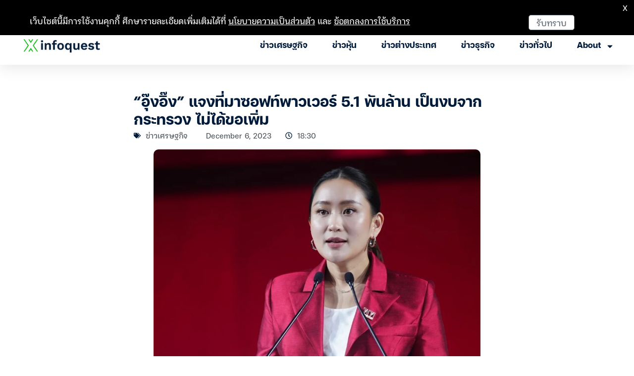

--- FILE ---
content_type: text/html; charset=UTF-8
request_url: https://www.infoquest.co.th/2023/357120
body_size: 32484
content:
<!doctype html>
<html lang="en-US">
<head>
	 <!-- Google Tag Manager -->
    <script>(function(w,d,s,l,i){w[l]=w[l]||[];w[l].push({'gtm.start':
    new Date().getTime(),event:'gtm.js'});var f=d.getElementsByTagName(s)[0],
    j=d.createElement(s),dl=l!='dataLayer'?'&l='+l:'';j.async=true;j.src=
    'https://www.googletagmanager.com/gtm.js?id='+i+dl;f.parentNode.insertBefore(j,f);
    })(window,document,'script','dataLayer','GTM-KL9J8RN');</script>
    <!-- End Google Tag Manager -->
	
	<meta charset="UTF-8">
	<meta name="viewport" content="width=device-width, initial-scale=1">
	<link rel="profile" href="https://gmpg.org/xfn/11">
	<meta name='robots' content='index, follow, max-image-preview:large, max-snippet:-1, max-video-preview:-1' />
	<style>img:is([sizes="auto" i], [sizes^="auto," i]) { contain-intrinsic-size: 3000px 1500px }</style>
	
	<!-- This site is optimized with the Yoast SEO plugin v25.4 - https://yoast.com/wordpress/plugins/seo/ -->
	<title>&quot;อุ๊งอิ๊ง&quot; แจงที่มาซอฟท์พาวเวอร์ 5.1 พันล้าน เป็นงบจากกระทรวง ไม่ได้ขอเพิ่ม : อินโฟเควสท์</title>
	<link rel="canonical" href="https://www.infoquest.co.th/2023/357120" />
	<meta property="og:locale" content="en_US" />
	<meta property="og:type" content="article" />
	<meta property="og:title" content="&quot;อุ๊งอิ๊ง&quot; แจงที่มาซอฟท์พาวเวอร์ 5.1 พันล้าน เป็นงบจากกระทรวง ไม่ได้ขอเพิ่ม : อินโฟเควสท์" />
	<meta property="og:description" content="น.ส.แพทองธาร ชินวัตร หัวหน้าพรรคเพื่อไทย (พท.) กล่าวถึงกรณีเตรียมใช้งบประมาณผลักดันซอฟท์พาวเวอร์กว่า 5,100 ล้านบาทว่า หลังจากผ่านการพิจารณาของชุดขับเคลื่อนซอฟท์พาวเวอร์ที่ตนเป็นประธานแล้ว ขั้นตอนต่อไปจะเข้าสู่การพิจารณาของคณะกรรมการยุทธศาสตร์ซอฟท์พาวเวอร์ชุดใหญ่ที่มีนายเศรษฐา ทวีสิน นายกฯ เป็นประธาน ก่อนจะพิจารณาเข้าสู่ที่ประชุมคณะรัฐมนตรี (ครม.) ซึ่งคาดว่างบจะเสร็จสิ้นในเดือน พ.ค.67 สำหรับงบประมาณที่ตั้ง 5,100 ล้านบาทนั้นจะนำไปใน 11 อุตสาหกรรมซอฟท์พาวเวอร์ โดยไม่ได้ของบประมาณเพิ่ม เนื่องจากเป็นงบที่อยู่ในแต่ละกระทรวงที่เกี่ยวข้องอยู่แล้ว ไม่ได้เป็นตัวเลขที่รัฐบาลคิดขึ้นมา แต่เป็นงบประมาณที่มาจากผู้รู้จริงในแต่ละสาขานั้นคือภาคเอกชน รัฐบาลเป็นเพียงผู้อำนวยความสะดวก อีกทั้งภาคเอกชนก็มีความตั้งใจทำ และระมัดระวังเรื่องการใช้งบประมาณอยู่แล้ว ส่วนการพิจารณาปรับลดวงเงินงบประมาณลงหรือไม่ต้องรอดูคณะกรรมการชุดใหญ่จะเห็นควรอย่างไร แต่เมื่อมีเสียงวิพากษ์วิจารณ์เราก็รับฟัง และดีใจที่ทุกคนให้ความสนใจกับ 11 อุตสาหกรรมซอฟท์พาวเวอร์ เพราะมีความหลากหลาย และเมื่อมีคนสนใจเชื่อว่าอุตสาหกรรมเหล่านี้ต้องแข็งแรงและดีขึ้นอย่างแน่นอน โดยงบประมาณที่จะดึงมามาจากกระทรวงหลักๆ คือ กระทรวงการท่องเที่ยวและกีฬา กระทรวงพาณิชย์ และกระทรวงวัฒนธรรม ซึ่งเป็นงบที่อยู่ในแต่ละกระทรวงอยู่แล้ว และนำมาจัดแจงว่าจะนำไปดำเนินการอย่างไรบ้าง *แจงแนวคิดจัดสงกรานต์ตลอดเดือน ปัดสาดน้ำทั้งเดือน กรณีมีเสียงวิจารณ์แนวคิดในการจัดงานสงกรานต์ตลอดเดือน เม.ย.นั้น ตนได้สื่อสารไปในช่องทางเฟซบุ๊ก และเห็นการตีความมาว่าสาดน้ำกันทั้งเดือน ซึ่งส่วนตัวมองว่าก็คงจะหนาวเหมือนกัน หากสาดน้ำทั้งเดือน แต่ในความเป็นจริงไม่ใช่แบบนั้น จะเป็นการจัดกิจกรรม 77 จังหวัดทั่วประเทศ โดยวันที่ [&hellip;]" />
	<meta property="og:url" content="https://www.infoquest.co.th/2023/357120" />
	<meta property="og:site_name" content="สำนักข่าวอินโฟเควสท์" />
	<meta property="article:publisher" content="https://www.facebook.com/infoquest" />
	<meta property="article:published_time" content="2023-12-06T11:30:55+00:00" />
	<meta property="article:modified_time" content="2023-12-06T11:58:18+00:00" />
	<meta property="og:image" content="https://www.infoquest.co.th/dxt-content/uploads/2023/10/20231027_IQN_แพทองธาร-ชินวัตร_อุ๊งอิ๊ง.png" />
	<meta property="og:image:width" content="987" />
	<meta property="og:image:height" content="1045" />
	<meta property="og:image:type" content="image/png" />
	<meta name="author" content="Wipada Paccaponchawan" />
	<meta name="twitter:card" content="summary_large_image" />
	<meta name="twitter:creator" content="@InfoQuestNews" />
	<meta name="twitter:site" content="@InfoQuestNews" />
	<meta name="twitter:label1" content="Written by" />
	<meta name="twitter:data1" content="Wipada Paccaponchawan" />
	<meta name="twitter:label2" content="Est. reading time" />
	<meta name="twitter:data2" content="1 minute" />
	<script type="application/ld+json" class="yoast-schema-graph">{"@context":"https://schema.org","@graph":[{"@type":"Article","@id":"https://www.infoquest.co.th/2023/357120#article","isPartOf":{"@id":"https://www.infoquest.co.th/2023/357120"},"author":{"name":"Wipada Paccaponchawan","@id":"https://www.infoquest.co.th/#/schema/person/d4751414fef8cdedfbcefd0f36b3262a"},"headline":"&#8220;อุ๊งอิ๊ง&#8221; แจงที่มาซอฟท์พาวเวอร์ 5.1 พันล้าน เป็นงบจากกระทรวง ไม่ได้ขอเพิ่ม","datePublished":"2023-12-06T11:30:55+00:00","dateModified":"2023-12-06T11:58:18+00:00","mainEntityOfPage":{"@id":"https://www.infoquest.co.th/2023/357120"},"wordCount":1,"publisher":{"@id":"https://www.infoquest.co.th/#organization"},"image":{"@id":"https://www.infoquest.co.th/2023/357120#primaryimage"},"thumbnailUrl":"https://www.infoquest.co.th/dxt-content/uploads/2023/10/20231027_IQN_แพทองธาร-ชินวัตร_อุ๊งอิ๊ง.png","keywords":["งบประมาณ","พรรคเพื่อไทย","Soft Power","แพทองธาร ชินวัตร","ซอฟท์พาวเวอร์"],"articleSection":["ข่าวเศรษฐกิจ"],"inLanguage":"en-US"},{"@type":"WebPage","@id":"https://www.infoquest.co.th/2023/357120","url":"https://www.infoquest.co.th/2023/357120","name":"\"อุ๊งอิ๊ง\" แจงที่มาซอฟท์พาวเวอร์ 5.1 พันล้าน เป็นงบจากกระทรวง ไม่ได้ขอเพิ่ม : อินโฟเควสท์","isPartOf":{"@id":"https://www.infoquest.co.th/#website"},"primaryImageOfPage":{"@id":"https://www.infoquest.co.th/2023/357120#primaryimage"},"image":{"@id":"https://www.infoquest.co.th/2023/357120#primaryimage"},"thumbnailUrl":"https://www.infoquest.co.th/dxt-content/uploads/2023/10/20231027_IQN_แพทองธาร-ชินวัตร_อุ๊งอิ๊ง.png","datePublished":"2023-12-06T11:30:55+00:00","dateModified":"2023-12-06T11:58:18+00:00","breadcrumb":{"@id":"https://www.infoquest.co.th/2023/357120#breadcrumb"},"inLanguage":"en-US","potentialAction":[{"@type":"ReadAction","target":["https://www.infoquest.co.th/2023/357120"]}]},{"@type":"ImageObject","inLanguage":"en-US","@id":"https://www.infoquest.co.th/2023/357120#primaryimage","url":"https://www.infoquest.co.th/dxt-content/uploads/2023/10/20231027_IQN_แพทองธาร-ชินวัตร_อุ๊งอิ๊ง.png","contentUrl":"https://www.infoquest.co.th/dxt-content/uploads/2023/10/20231027_IQN_แพทองธาร-ชินวัตร_อุ๊งอิ๊ง.png","width":987,"height":1045},{"@type":"BreadcrumbList","@id":"https://www.infoquest.co.th/2023/357120#breadcrumb","itemListElement":[{"@type":"ListItem","position":1,"name":"Home","item":"https://www.infoquest.co.th/"},{"@type":"ListItem","position":2,"name":"&#8220;อุ๊งอิ๊ง&#8221; แจงที่มาซอฟท์พาวเวอร์ 5.1 พันล้าน เป็นงบจากกระทรวง ไม่ได้ขอเพิ่ม"}]},{"@type":"WebSite","@id":"https://www.infoquest.co.th/#website","url":"https://www.infoquest.co.th/","name":"สำนักข่าวอินโฟเควสท์","description":"ติดตามข่าวเศรษฐกิจ หุ้น การเงิน และประเด็นน่าสนใจรอบโลกที่นี่","publisher":{"@id":"https://www.infoquest.co.th/#organization"},"potentialAction":[{"@type":"SearchAction","target":{"@type":"EntryPoint","urlTemplate":"https://www.infoquest.co.th/?s={search_term_string}"},"query-input":{"@type":"PropertyValueSpecification","valueRequired":true,"valueName":"search_term_string"}}],"inLanguage":"en-US"},{"@type":"Organization","@id":"https://www.infoquest.co.th/#organization","name":"InfoQuest Limited","url":"https://www.infoquest.co.th/","logo":{"@type":"ImageObject","inLanguage":"en-US","@id":"https://www.infoquest.co.th/#/schema/logo/image/","url":"https://www.infoquest.co.th/dxt-content/uploads/2019/12/InfoQuest_Official_Logo_R.png","contentUrl":"https://www.infoquest.co.th/dxt-content/uploads/2019/12/InfoQuest_Official_Logo_R.png","width":600,"height":560,"caption":"InfoQuest Limited"},"image":{"@id":"https://www.infoquest.co.th/#/schema/logo/image/"},"sameAs":["https://www.facebook.com/infoquest","https://x.com/InfoQuestNews","https://www.instagram.com/infoquestnews/","https://www.youtube.com/InfoQuestNews"]},{"@type":"Person","@id":"https://www.infoquest.co.th/#/schema/person/d4751414fef8cdedfbcefd0f36b3262a","name":"Wipada Paccaponchawan","image":{"@type":"ImageObject","inLanguage":"en-US","@id":"https://www.infoquest.co.th/#/schema/person/image/","url":"https://www.infoquest.co.th/dxt-content/uploads/nsl_avatars/ff6a66d96d27e2b329d81a060d63d002-1.jpg","contentUrl":"https://www.infoquest.co.th/dxt-content/uploads/nsl_avatars/ff6a66d96d27e2b329d81a060d63d002-1.jpg","caption":"Wipada Paccaponchawan"},"url":"https://www.infoquest.co.th/author/wipada-p"}]}</script>
	<!-- / Yoast SEO plugin. -->


<link rel="alternate" type="application/rss+xml" title="สำนักข่าวอินโฟเควสท์ &raquo; Feed" href="https://www.infoquest.co.th/feed" />
<link rel="alternate" type="application/rss+xml" title="สำนักข่าวอินโฟเควสท์ &raquo; Comments Feed" href="https://www.infoquest.co.th/comments/feed" />
<script>
window._wpemojiSettings = {"baseUrl":"https:\/\/s.w.org\/images\/core\/emoji\/15.1.0\/72x72\/","ext":".png","svgUrl":"https:\/\/s.w.org\/images\/core\/emoji\/15.1.0\/svg\/","svgExt":".svg","source":{"concatemoji":"https:\/\/www.infoquest.co.th\/wp-includes\/js\/wp-emoji-release.min.js?ver=6.8.1"}};
/*! This file is auto-generated */
!function(i,n){var o,s,e;function c(e){try{var t={supportTests:e,timestamp:(new Date).valueOf()};sessionStorage.setItem(o,JSON.stringify(t))}catch(e){}}function p(e,t,n){e.clearRect(0,0,e.canvas.width,e.canvas.height),e.fillText(t,0,0);var t=new Uint32Array(e.getImageData(0,0,e.canvas.width,e.canvas.height).data),r=(e.clearRect(0,0,e.canvas.width,e.canvas.height),e.fillText(n,0,0),new Uint32Array(e.getImageData(0,0,e.canvas.width,e.canvas.height).data));return t.every(function(e,t){return e===r[t]})}function u(e,t,n){switch(t){case"flag":return n(e,"\ud83c\udff3\ufe0f\u200d\u26a7\ufe0f","\ud83c\udff3\ufe0f\u200b\u26a7\ufe0f")?!1:!n(e,"\ud83c\uddfa\ud83c\uddf3","\ud83c\uddfa\u200b\ud83c\uddf3")&&!n(e,"\ud83c\udff4\udb40\udc67\udb40\udc62\udb40\udc65\udb40\udc6e\udb40\udc67\udb40\udc7f","\ud83c\udff4\u200b\udb40\udc67\u200b\udb40\udc62\u200b\udb40\udc65\u200b\udb40\udc6e\u200b\udb40\udc67\u200b\udb40\udc7f");case"emoji":return!n(e,"\ud83d\udc26\u200d\ud83d\udd25","\ud83d\udc26\u200b\ud83d\udd25")}return!1}function f(e,t,n){var r="undefined"!=typeof WorkerGlobalScope&&self instanceof WorkerGlobalScope?new OffscreenCanvas(300,150):i.createElement("canvas"),a=r.getContext("2d",{willReadFrequently:!0}),o=(a.textBaseline="top",a.font="600 32px Arial",{});return e.forEach(function(e){o[e]=t(a,e,n)}),o}function t(e){var t=i.createElement("script");t.src=e,t.defer=!0,i.head.appendChild(t)}"undefined"!=typeof Promise&&(o="wpEmojiSettingsSupports",s=["flag","emoji"],n.supports={everything:!0,everythingExceptFlag:!0},e=new Promise(function(e){i.addEventListener("DOMContentLoaded",e,{once:!0})}),new Promise(function(t){var n=function(){try{var e=JSON.parse(sessionStorage.getItem(o));if("object"==typeof e&&"number"==typeof e.timestamp&&(new Date).valueOf()<e.timestamp+604800&&"object"==typeof e.supportTests)return e.supportTests}catch(e){}return null}();if(!n){if("undefined"!=typeof Worker&&"undefined"!=typeof OffscreenCanvas&&"undefined"!=typeof URL&&URL.createObjectURL&&"undefined"!=typeof Blob)try{var e="postMessage("+f.toString()+"("+[JSON.stringify(s),u.toString(),p.toString()].join(",")+"));",r=new Blob([e],{type:"text/javascript"}),a=new Worker(URL.createObjectURL(r),{name:"wpTestEmojiSupports"});return void(a.onmessage=function(e){c(n=e.data),a.terminate(),t(n)})}catch(e){}c(n=f(s,u,p))}t(n)}).then(function(e){for(var t in e)n.supports[t]=e[t],n.supports.everything=n.supports.everything&&n.supports[t],"flag"!==t&&(n.supports.everythingExceptFlag=n.supports.everythingExceptFlag&&n.supports[t]);n.supports.everythingExceptFlag=n.supports.everythingExceptFlag&&!n.supports.flag,n.DOMReady=!1,n.readyCallback=function(){n.DOMReady=!0}}).then(function(){return e}).then(function(){var e;n.supports.everything||(n.readyCallback(),(e=n.source||{}).concatemoji?t(e.concatemoji):e.wpemoji&&e.twemoji&&(t(e.twemoji),t(e.wpemoji)))}))}((window,document),window._wpemojiSettings);
</script>
<style id='wp-emoji-styles-inline-css'>

	img.wp-smiley, img.emoji {
		display: inline !important;
		border: none !important;
		box-shadow: none !important;
		height: 1em !important;
		width: 1em !important;
		margin: 0 0.07em !important;
		vertical-align: -0.1em !important;
		background: none !important;
		padding: 0 !important;
	}
</style>
<link rel='stylesheet' id='wp-block-library-css' href='https://www.infoquest.co.th/wp-includes/css/dist/block-library/style.min.css?ver=6.8.1' media='all' />
<style id='global-styles-inline-css'>
:root{--wp--preset--aspect-ratio--square: 1;--wp--preset--aspect-ratio--4-3: 4/3;--wp--preset--aspect-ratio--3-4: 3/4;--wp--preset--aspect-ratio--3-2: 3/2;--wp--preset--aspect-ratio--2-3: 2/3;--wp--preset--aspect-ratio--16-9: 16/9;--wp--preset--aspect-ratio--9-16: 9/16;--wp--preset--color--black: #000000;--wp--preset--color--cyan-bluish-gray: #abb8c3;--wp--preset--color--white: #ffffff;--wp--preset--color--pale-pink: #f78da7;--wp--preset--color--vivid-red: #cf2e2e;--wp--preset--color--luminous-vivid-orange: #ff6900;--wp--preset--color--luminous-vivid-amber: #fcb900;--wp--preset--color--light-green-cyan: #7bdcb5;--wp--preset--color--vivid-green-cyan: #00d084;--wp--preset--color--pale-cyan-blue: #8ed1fc;--wp--preset--color--vivid-cyan-blue: #0693e3;--wp--preset--color--vivid-purple: #9b51e0;--wp--preset--gradient--vivid-cyan-blue-to-vivid-purple: linear-gradient(135deg,rgba(6,147,227,1) 0%,rgb(155,81,224) 100%);--wp--preset--gradient--light-green-cyan-to-vivid-green-cyan: linear-gradient(135deg,rgb(122,220,180) 0%,rgb(0,208,130) 100%);--wp--preset--gradient--luminous-vivid-amber-to-luminous-vivid-orange: linear-gradient(135deg,rgba(252,185,0,1) 0%,rgba(255,105,0,1) 100%);--wp--preset--gradient--luminous-vivid-orange-to-vivid-red: linear-gradient(135deg,rgba(255,105,0,1) 0%,rgb(207,46,46) 100%);--wp--preset--gradient--very-light-gray-to-cyan-bluish-gray: linear-gradient(135deg,rgb(238,238,238) 0%,rgb(169,184,195) 100%);--wp--preset--gradient--cool-to-warm-spectrum: linear-gradient(135deg,rgb(74,234,220) 0%,rgb(151,120,209) 20%,rgb(207,42,186) 40%,rgb(238,44,130) 60%,rgb(251,105,98) 80%,rgb(254,248,76) 100%);--wp--preset--gradient--blush-light-purple: linear-gradient(135deg,rgb(255,206,236) 0%,rgb(152,150,240) 100%);--wp--preset--gradient--blush-bordeaux: linear-gradient(135deg,rgb(254,205,165) 0%,rgb(254,45,45) 50%,rgb(107,0,62) 100%);--wp--preset--gradient--luminous-dusk: linear-gradient(135deg,rgb(255,203,112) 0%,rgb(199,81,192) 50%,rgb(65,88,208) 100%);--wp--preset--gradient--pale-ocean: linear-gradient(135deg,rgb(255,245,203) 0%,rgb(182,227,212) 50%,rgb(51,167,181) 100%);--wp--preset--gradient--electric-grass: linear-gradient(135deg,rgb(202,248,128) 0%,rgb(113,206,126) 100%);--wp--preset--gradient--midnight: linear-gradient(135deg,rgb(2,3,129) 0%,rgb(40,116,252) 100%);--wp--preset--font-size--small: 13px;--wp--preset--font-size--medium: 20px;--wp--preset--font-size--large: 36px;--wp--preset--font-size--x-large: 42px;--wp--preset--spacing--20: 0.44rem;--wp--preset--spacing--30: 0.67rem;--wp--preset--spacing--40: 1rem;--wp--preset--spacing--50: 1.5rem;--wp--preset--spacing--60: 2.25rem;--wp--preset--spacing--70: 3.38rem;--wp--preset--spacing--80: 5.06rem;--wp--preset--shadow--natural: 6px 6px 9px rgba(0, 0, 0, 0.2);--wp--preset--shadow--deep: 12px 12px 50px rgba(0, 0, 0, 0.4);--wp--preset--shadow--sharp: 6px 6px 0px rgba(0, 0, 0, 0.2);--wp--preset--shadow--outlined: 6px 6px 0px -3px rgba(255, 255, 255, 1), 6px 6px rgba(0, 0, 0, 1);--wp--preset--shadow--crisp: 6px 6px 0px rgba(0, 0, 0, 1);}:root { --wp--style--global--content-size: 800px;--wp--style--global--wide-size: 1200px; }:where(body) { margin: 0; }.wp-site-blocks > .alignleft { float: left; margin-right: 2em; }.wp-site-blocks > .alignright { float: right; margin-left: 2em; }.wp-site-blocks > .aligncenter { justify-content: center; margin-left: auto; margin-right: auto; }:where(.wp-site-blocks) > * { margin-block-start: 24px; margin-block-end: 0; }:where(.wp-site-blocks) > :first-child { margin-block-start: 0; }:where(.wp-site-blocks) > :last-child { margin-block-end: 0; }:root { --wp--style--block-gap: 24px; }:root :where(.is-layout-flow) > :first-child{margin-block-start: 0;}:root :where(.is-layout-flow) > :last-child{margin-block-end: 0;}:root :where(.is-layout-flow) > *{margin-block-start: 24px;margin-block-end: 0;}:root :where(.is-layout-constrained) > :first-child{margin-block-start: 0;}:root :where(.is-layout-constrained) > :last-child{margin-block-end: 0;}:root :where(.is-layout-constrained) > *{margin-block-start: 24px;margin-block-end: 0;}:root :where(.is-layout-flex){gap: 24px;}:root :where(.is-layout-grid){gap: 24px;}.is-layout-flow > .alignleft{float: left;margin-inline-start: 0;margin-inline-end: 2em;}.is-layout-flow > .alignright{float: right;margin-inline-start: 2em;margin-inline-end: 0;}.is-layout-flow > .aligncenter{margin-left: auto !important;margin-right: auto !important;}.is-layout-constrained > .alignleft{float: left;margin-inline-start: 0;margin-inline-end: 2em;}.is-layout-constrained > .alignright{float: right;margin-inline-start: 2em;margin-inline-end: 0;}.is-layout-constrained > .aligncenter{margin-left: auto !important;margin-right: auto !important;}.is-layout-constrained > :where(:not(.alignleft):not(.alignright):not(.alignfull)){max-width: var(--wp--style--global--content-size);margin-left: auto !important;margin-right: auto !important;}.is-layout-constrained > .alignwide{max-width: var(--wp--style--global--wide-size);}body .is-layout-flex{display: flex;}.is-layout-flex{flex-wrap: wrap;align-items: center;}.is-layout-flex > :is(*, div){margin: 0;}body .is-layout-grid{display: grid;}.is-layout-grid > :is(*, div){margin: 0;}body{padding-top: 0px;padding-right: 0px;padding-bottom: 0px;padding-left: 0px;}a:where(:not(.wp-element-button)){text-decoration: underline;}:root :where(.wp-element-button, .wp-block-button__link){background-color: #32373c;border-width: 0;color: #fff;font-family: inherit;font-size: inherit;line-height: inherit;padding: calc(0.667em + 2px) calc(1.333em + 2px);text-decoration: none;}.has-black-color{color: var(--wp--preset--color--black) !important;}.has-cyan-bluish-gray-color{color: var(--wp--preset--color--cyan-bluish-gray) !important;}.has-white-color{color: var(--wp--preset--color--white) !important;}.has-pale-pink-color{color: var(--wp--preset--color--pale-pink) !important;}.has-vivid-red-color{color: var(--wp--preset--color--vivid-red) !important;}.has-luminous-vivid-orange-color{color: var(--wp--preset--color--luminous-vivid-orange) !important;}.has-luminous-vivid-amber-color{color: var(--wp--preset--color--luminous-vivid-amber) !important;}.has-light-green-cyan-color{color: var(--wp--preset--color--light-green-cyan) !important;}.has-vivid-green-cyan-color{color: var(--wp--preset--color--vivid-green-cyan) !important;}.has-pale-cyan-blue-color{color: var(--wp--preset--color--pale-cyan-blue) !important;}.has-vivid-cyan-blue-color{color: var(--wp--preset--color--vivid-cyan-blue) !important;}.has-vivid-purple-color{color: var(--wp--preset--color--vivid-purple) !important;}.has-black-background-color{background-color: var(--wp--preset--color--black) !important;}.has-cyan-bluish-gray-background-color{background-color: var(--wp--preset--color--cyan-bluish-gray) !important;}.has-white-background-color{background-color: var(--wp--preset--color--white) !important;}.has-pale-pink-background-color{background-color: var(--wp--preset--color--pale-pink) !important;}.has-vivid-red-background-color{background-color: var(--wp--preset--color--vivid-red) !important;}.has-luminous-vivid-orange-background-color{background-color: var(--wp--preset--color--luminous-vivid-orange) !important;}.has-luminous-vivid-amber-background-color{background-color: var(--wp--preset--color--luminous-vivid-amber) !important;}.has-light-green-cyan-background-color{background-color: var(--wp--preset--color--light-green-cyan) !important;}.has-vivid-green-cyan-background-color{background-color: var(--wp--preset--color--vivid-green-cyan) !important;}.has-pale-cyan-blue-background-color{background-color: var(--wp--preset--color--pale-cyan-blue) !important;}.has-vivid-cyan-blue-background-color{background-color: var(--wp--preset--color--vivid-cyan-blue) !important;}.has-vivid-purple-background-color{background-color: var(--wp--preset--color--vivid-purple) !important;}.has-black-border-color{border-color: var(--wp--preset--color--black) !important;}.has-cyan-bluish-gray-border-color{border-color: var(--wp--preset--color--cyan-bluish-gray) !important;}.has-white-border-color{border-color: var(--wp--preset--color--white) !important;}.has-pale-pink-border-color{border-color: var(--wp--preset--color--pale-pink) !important;}.has-vivid-red-border-color{border-color: var(--wp--preset--color--vivid-red) !important;}.has-luminous-vivid-orange-border-color{border-color: var(--wp--preset--color--luminous-vivid-orange) !important;}.has-luminous-vivid-amber-border-color{border-color: var(--wp--preset--color--luminous-vivid-amber) !important;}.has-light-green-cyan-border-color{border-color: var(--wp--preset--color--light-green-cyan) !important;}.has-vivid-green-cyan-border-color{border-color: var(--wp--preset--color--vivid-green-cyan) !important;}.has-pale-cyan-blue-border-color{border-color: var(--wp--preset--color--pale-cyan-blue) !important;}.has-vivid-cyan-blue-border-color{border-color: var(--wp--preset--color--vivid-cyan-blue) !important;}.has-vivid-purple-border-color{border-color: var(--wp--preset--color--vivid-purple) !important;}.has-vivid-cyan-blue-to-vivid-purple-gradient-background{background: var(--wp--preset--gradient--vivid-cyan-blue-to-vivid-purple) !important;}.has-light-green-cyan-to-vivid-green-cyan-gradient-background{background: var(--wp--preset--gradient--light-green-cyan-to-vivid-green-cyan) !important;}.has-luminous-vivid-amber-to-luminous-vivid-orange-gradient-background{background: var(--wp--preset--gradient--luminous-vivid-amber-to-luminous-vivid-orange) !important;}.has-luminous-vivid-orange-to-vivid-red-gradient-background{background: var(--wp--preset--gradient--luminous-vivid-orange-to-vivid-red) !important;}.has-very-light-gray-to-cyan-bluish-gray-gradient-background{background: var(--wp--preset--gradient--very-light-gray-to-cyan-bluish-gray) !important;}.has-cool-to-warm-spectrum-gradient-background{background: var(--wp--preset--gradient--cool-to-warm-spectrum) !important;}.has-blush-light-purple-gradient-background{background: var(--wp--preset--gradient--blush-light-purple) !important;}.has-blush-bordeaux-gradient-background{background: var(--wp--preset--gradient--blush-bordeaux) !important;}.has-luminous-dusk-gradient-background{background: var(--wp--preset--gradient--luminous-dusk) !important;}.has-pale-ocean-gradient-background{background: var(--wp--preset--gradient--pale-ocean) !important;}.has-electric-grass-gradient-background{background: var(--wp--preset--gradient--electric-grass) !important;}.has-midnight-gradient-background{background: var(--wp--preset--gradient--midnight) !important;}.has-small-font-size{font-size: var(--wp--preset--font-size--small) !important;}.has-medium-font-size{font-size: var(--wp--preset--font-size--medium) !important;}.has-large-font-size{font-size: var(--wp--preset--font-size--large) !important;}.has-x-large-font-size{font-size: var(--wp--preset--font-size--x-large) !important;}
:root :where(.wp-block-pullquote){font-size: 1.5em;line-height: 1.6;}
</style>
<link rel='stylesheet' id='hello-elementor-css' href='https://www.infoquest.co.th/dxt-content/themes/hello-elementor/assets/css/reset.css?ver=3.4.4' media='all' />
<link rel='stylesheet' id='hello-elementor-theme-style-css' href='https://www.infoquest.co.th/dxt-content/themes/hello-elementor/assets/css/theme.css?ver=3.4.4' media='all' />
<link rel='stylesheet' id='hello-elementor-header-footer-css' href='https://www.infoquest.co.th/dxt-content/themes/hello-elementor/assets/css/header-footer.css?ver=3.4.4' media='all' />
<link rel='stylesheet' id='elementor-frontend-css' href='https://www.infoquest.co.th/dxt-content/plugins/elementor/assets/css/frontend.min.css?ver=3.30.0' media='all' />
<link rel='stylesheet' id='elementor-post-504464-css' href='https://www.infoquest.co.th/dxt-content/uploads/elementor/css/post-504464.css?ver=1753173714' media='all' />
<link rel='stylesheet' id='widget-icon-list-css' href='https://www.infoquest.co.th/dxt-content/plugins/elementor/assets/css/widget-icon-list.min.css?ver=3.30.0' media='all' />
<link rel='stylesheet' id='widget-search-form-css' href='https://www.infoquest.co.th/dxt-content/plugins/elementor-pro/assets/css/widget-search-form.min.css?ver=3.30.0' media='all' />
<link rel='stylesheet' id='widget-image-css' href='https://www.infoquest.co.th/dxt-content/plugins/elementor/assets/css/widget-image.min.css?ver=3.30.0' media='all' />
<link rel='stylesheet' id='widget-nav-menu-css' href='https://www.infoquest.co.th/dxt-content/plugins/elementor-pro/assets/css/widget-nav-menu.min.css?ver=3.30.0' media='all' />
<link rel='stylesheet' id='e-sticky-css' href='https://www.infoquest.co.th/dxt-content/plugins/elementor-pro/assets/css/modules/sticky.min.css?ver=3.30.0' media='all' />
<link rel='stylesheet' id='widget-image-box-css' href='https://www.infoquest.co.th/dxt-content/plugins/elementor/assets/css/widget-image-box.min.css?ver=3.30.0' media='all' />
<link rel='stylesheet' id='widget-heading-css' href='https://www.infoquest.co.th/dxt-content/plugins/elementor/assets/css/widget-heading.min.css?ver=3.30.0' media='all' />
<link rel='stylesheet' id='widget-social-icons-css' href='https://www.infoquest.co.th/dxt-content/plugins/elementor/assets/css/widget-social-icons.min.css?ver=3.30.0' media='all' />
<link rel='stylesheet' id='e-apple-webkit-css' href='https://www.infoquest.co.th/dxt-content/plugins/elementor/assets/css/conditionals/apple-webkit.min.css?ver=3.30.0' media='all' />
<link rel='stylesheet' id='widget-divider-css' href='https://www.infoquest.co.th/dxt-content/plugins/elementor/assets/css/widget-divider.min.css?ver=3.30.0' media='all' />
<link rel='stylesheet' id='widget-post-info-css' href='https://www.infoquest.co.th/dxt-content/plugins/elementor-pro/assets/css/widget-post-info.min.css?ver=3.30.0' media='all' />
<link rel='stylesheet' id='widget-share-buttons-css' href='https://www.infoquest.co.th/dxt-content/plugins/elementor-pro/assets/css/widget-share-buttons.min.css?ver=3.30.0' media='all' />
<link rel='stylesheet' id='widget-posts-css' href='https://www.infoquest.co.th/dxt-content/plugins/elementor-pro/assets/css/widget-posts.min.css?ver=3.30.0' media='all' />
<link rel='stylesheet' id='elementor-post-507043-css' href='https://www.infoquest.co.th/dxt-content/uploads/elementor/css/post-507043.css?ver=1753173715' media='all' />
<link rel='stylesheet' id='elementor-post-504439-css' href='https://www.infoquest.co.th/dxt-content/uploads/elementor/css/post-504439.css?ver=1753173715' media='all' />
<link rel='stylesheet' id='elementor-post-504444-css' href='https://www.infoquest.co.th/dxt-content/uploads/elementor/css/post-504444.css?ver=1754450862' media='all' />
<link rel='stylesheet' id='elementor-gf-local-roboto-css' href='https://www.infoquest.co.th/dxt-content/uploads/elementor/google-fonts/css/roboto.css?ver=1749990306' media='all' />
<link rel='stylesheet' id='elementor-gf-local-robotoslab-css' href='https://www.infoquest.co.th/dxt-content/uploads/elementor/google-fonts/css/robotoslab.css?ver=1749990331' media='all' />
<script type="text/javascript">
            window._nslDOMReady = function (callback) {
                if ( document.readyState === "complete" || document.readyState === "interactive" ) {
                    callback();
                } else {
                    document.addEventListener( "DOMContentLoaded", callback );
                }
            };
            </script><script src="https://www.infoquest.co.th/wp-includes/js/jquery/jquery.min.js?ver=3.7.1" id="jquery-core-js"></script>
<script src="https://www.infoquest.co.th/wp-includes/js/jquery/jquery-migrate.min.js?ver=3.4.1" id="jquery-migrate-js"></script>
<link rel="https://api.w.org/" href="https://www.infoquest.co.th/wp-json/" /><link rel="alternate" title="JSON" type="application/json" href="https://www.infoquest.co.th/wp-json/wp/v2/posts/357120" /><link rel="EditURI" type="application/rsd+xml" title="RSD" href="https://www.infoquest.co.th/xmlrpc.php?rsd" />
<meta name="generator" content="WordPress 6.8.1" />
<link rel='shortlink' href='https://www.infoquest.co.th/?p=357120' />
<link rel="alternate" title="oEmbed (JSON)" type="application/json+oembed" href="https://www.infoquest.co.th/wp-json/oembed/1.0/embed?url=https%3A%2F%2Fwww.infoquest.co.th%2F2023%2F357120" />
<link rel="alternate" title="oEmbed (XML)" type="text/xml+oembed" href="https://www.infoquest.co.th/wp-json/oembed/1.0/embed?url=https%3A%2F%2Fwww.infoquest.co.th%2F2023%2F357120&#038;format=xml" />
<link rel="apple-touch-icon" sizes="180x180" href="/apple-touch-icon.png">
<link rel="apple-touch-icon" sizes="120x120" href="/apple-touch-icon-120x120.png">
<link rel="apple-touch-icon" sizes="152x152" href="/apple-touch-icon-152x152.png">
<link rel="apple-touch-icon-precomposed" sizes="57x57" href="/apple-touch-icon-precomposed.png">
<link rel="apple-touch-icon-precomposed" sizes="120x120" href="/apple-touch-icon-120x120-precomposed.png">
<link rel="apple-touch-icon-precomposed" sizes="152x152" href="/apple-touch-icon-152x152-precomposed.png">
<link rel="icon" type="image/png" sizes="32x32" href="/favicon-32x32.png">
<link rel="icon" type="image/png" sizes="16x16" href="/favicon-16x16.png">
<link rel="manifest" href="/site.webmanifest" crossorigin="use-credentials">
<link rel="mask-icon" href="/safari-pinned-tab.svg" color="#5bbad5">
<meta name="msapplication-config" content="IEconfig.xml"/>
<meta name="theme-color" content="#ffffff"><meta name="generator" content="Elementor 3.30.0; features: e_font_icon_svg, additional_custom_breakpoints; settings: css_print_method-external, google_font-enabled, font_display-auto">
<style>
/* Desktop */
.elementor-post__title{
	display: -webkit-box;
	overflow: hidden;
	-webkit-box-orient: vertical;
	-webkit-line-clamp: 3;
}
	
.elementor-widget p {
		padding-bottom: 1rem;
}

/* Tablet */
@media (max-width: 1024px) {
		.elementor-widget p {
			padding-bottom: .9rem;
		}
}

/* Mobile */
@media (max-width: 767px) {
		.elementor-widget p {
			padding-bottom: .9rem;
		}
}
</style>
			<style>
				.e-con.e-parent:nth-of-type(n+4):not(.e-lazyloaded):not(.e-no-lazyload),
				.e-con.e-parent:nth-of-type(n+4):not(.e-lazyloaded):not(.e-no-lazyload) * {
					background-image: none !important;
				}
				@media screen and (max-height: 1024px) {
					.e-con.e-parent:nth-of-type(n+3):not(.e-lazyloaded):not(.e-no-lazyload),
					.e-con.e-parent:nth-of-type(n+3):not(.e-lazyloaded):not(.e-no-lazyload) * {
						background-image: none !important;
					}
				}
				@media screen and (max-height: 640px) {
					.e-con.e-parent:nth-of-type(n+2):not(.e-lazyloaded):not(.e-no-lazyload),
					.e-con.e-parent:nth-of-type(n+2):not(.e-lazyloaded):not(.e-no-lazyload) * {
						background-image: none !important;
					}
				}
			</style>
			<style type="text/css">div.nsl-container[data-align="left"] {
    text-align: left;
}

div.nsl-container[data-align="center"] {
    text-align: center;
}

div.nsl-container[data-align="right"] {
    text-align: right;
}


div.nsl-container div.nsl-container-buttons a[data-plugin="nsl"] {
    text-decoration: none;
    box-shadow: none;
    border: 0;
}

div.nsl-container .nsl-container-buttons {
    display: flex;
    padding: 5px 0;
}

div.nsl-container.nsl-container-block .nsl-container-buttons {
    display: inline-grid;
    grid-template-columns: minmax(145px, auto);
}

div.nsl-container-block-fullwidth .nsl-container-buttons {
    flex-flow: column;
    align-items: center;
}

div.nsl-container-block-fullwidth .nsl-container-buttons a,
div.nsl-container-block .nsl-container-buttons a {
    flex: 1 1 auto;
    display: block;
    margin: 5px 0;
    width: 100%;
}

div.nsl-container-inline {
    margin: -5px;
    text-align: left;
}

div.nsl-container-inline .nsl-container-buttons {
    justify-content: center;
    flex-wrap: wrap;
}

div.nsl-container-inline .nsl-container-buttons a {
    margin: 5px;
    display: inline-block;
}

div.nsl-container-grid .nsl-container-buttons {
    flex-flow: row;
    align-items: center;
    flex-wrap: wrap;
}

div.nsl-container-grid .nsl-container-buttons a {
    flex: 1 1 auto;
    display: block;
    margin: 5px;
    max-width: 280px;
    width: 100%;
}

@media only screen and (min-width: 650px) {
    div.nsl-container-grid .nsl-container-buttons a {
        width: auto;
    }
}

div.nsl-container .nsl-button {
    cursor: pointer;
    vertical-align: top;
    border-radius: 4px;
}

div.nsl-container .nsl-button-default {
    color: #fff;
    display: flex;
}

div.nsl-container .nsl-button-icon {
    display: inline-block;
}

div.nsl-container .nsl-button-svg-container {
    flex: 0 0 auto;
    padding: 8px;
    display: flex;
    align-items: center;
}

div.nsl-container svg {
    height: 24px;
    width: 24px;
    vertical-align: top;
}

div.nsl-container .nsl-button-default div.nsl-button-label-container {
    margin: 0 24px 0 12px;
    padding: 10px 0;
    font-family: Helvetica, Arial, sans-serif;
    font-size: 16px;
    line-height: 20px;
    letter-spacing: .25px;
    overflow: hidden;
    text-align: center;
    text-overflow: clip;
    white-space: nowrap;
    flex: 1 1 auto;
    -webkit-font-smoothing: antialiased;
    -moz-osx-font-smoothing: grayscale;
    text-transform: none;
    display: inline-block;
}

div.nsl-container .nsl-button-google[data-skin="dark"] .nsl-button-svg-container {
    margin: 1px;
    padding: 7px;
    border-radius: 3px;
    background: #fff;
}

div.nsl-container .nsl-button-google[data-skin="light"] {
    border-radius: 1px;
    box-shadow: 0 1px 5px 0 rgba(0, 0, 0, .25);
    color: RGBA(0, 0, 0, 0.54);
}

div.nsl-container .nsl-button-apple .nsl-button-svg-container {
    padding: 0 6px;
}

div.nsl-container .nsl-button-apple .nsl-button-svg-container svg {
    height: 40px;
    width: auto;
}

div.nsl-container .nsl-button-apple[data-skin="light"] {
    color: #000;
    box-shadow: 0 0 0 1px #000;
}

div.nsl-container .nsl-button-facebook[data-skin="white"] {
    color: #000;
    box-shadow: inset 0 0 0 1px #000;
}

div.nsl-container .nsl-button-facebook[data-skin="light"] {
    color: #1877F2;
    box-shadow: inset 0 0 0 1px #1877F2;
}

div.nsl-container .nsl-button-spotify[data-skin="white"] {
    color: #191414;
    box-shadow: inset 0 0 0 1px #191414;
}

div.nsl-container .nsl-button-apple div.nsl-button-label-container {
    font-size: 17px;
    font-family: -apple-system, BlinkMacSystemFont, "Segoe UI", Roboto, Helvetica, Arial, sans-serif, "Apple Color Emoji", "Segoe UI Emoji", "Segoe UI Symbol";
}

div.nsl-container .nsl-button-slack div.nsl-button-label-container {
    font-size: 17px;
    font-family: -apple-system, BlinkMacSystemFont, "Segoe UI", Roboto, Helvetica, Arial, sans-serif, "Apple Color Emoji", "Segoe UI Emoji", "Segoe UI Symbol";
}

div.nsl-container .nsl-button-slack[data-skin="light"] {
    color: #000000;
    box-shadow: inset 0 0 0 1px #DDDDDD;
}

div.nsl-container .nsl-button-tiktok[data-skin="light"] {
    color: #161823;
    box-shadow: 0 0 0 1px rgba(22, 24, 35, 0.12);
}


div.nsl-container .nsl-button-kakao {
    color: rgba(0, 0, 0, 0.85);
}

.nsl-clear {
    clear: both;
}

.nsl-container {
    clear: both;
}

.nsl-disabled-provider .nsl-button {
    filter: grayscale(1);
    opacity: 0.8;
}

/*Button align start*/

div.nsl-container-inline[data-align="left"] .nsl-container-buttons {
    justify-content: flex-start;
}

div.nsl-container-inline[data-align="center"] .nsl-container-buttons {
    justify-content: center;
}

div.nsl-container-inline[data-align="right"] .nsl-container-buttons {
    justify-content: flex-end;
}


div.nsl-container-grid[data-align="left"] .nsl-container-buttons {
    justify-content: flex-start;
}

div.nsl-container-grid[data-align="center"] .nsl-container-buttons {
    justify-content: center;
}

div.nsl-container-grid[data-align="right"] .nsl-container-buttons {
    justify-content: flex-end;
}

div.nsl-container-grid[data-align="space-around"] .nsl-container-buttons {
    justify-content: space-around;
}

div.nsl-container-grid[data-align="space-between"] .nsl-container-buttons {
    justify-content: space-between;
}

/* Button align end*/

/* Redirect */

#nsl-redirect-overlay {
    display: flex;
    flex-direction: column;
    justify-content: center;
    align-items: center;
    position: fixed;
    z-index: 1000000;
    left: 0;
    top: 0;
    width: 100%;
    height: 100%;
    backdrop-filter: blur(1px);
    background-color: RGBA(0, 0, 0, .32);;
}

#nsl-redirect-overlay-container {
    display: flex;
    flex-direction: column;
    justify-content: center;
    align-items: center;
    background-color: white;
    padding: 30px;
    border-radius: 10px;
}

#nsl-redirect-overlay-spinner {
    content: '';
    display: block;
    margin: 20px;
    border: 9px solid RGBA(0, 0, 0, .6);
    border-top: 9px solid #fff;
    border-radius: 50%;
    box-shadow: inset 0 0 0 1px RGBA(0, 0, 0, .6), 0 0 0 1px RGBA(0, 0, 0, .6);
    width: 40px;
    height: 40px;
    animation: nsl-loader-spin 2s linear infinite;
}

@keyframes nsl-loader-spin {
    0% {
        transform: rotate(0deg)
    }
    to {
        transform: rotate(360deg)
    }
}

#nsl-redirect-overlay-title {
    font-family: -apple-system, BlinkMacSystemFont, "Segoe UI", Roboto, Oxygen-Sans, Ubuntu, Cantarell, "Helvetica Neue", sans-serif;
    font-size: 18px;
    font-weight: bold;
    color: #3C434A;
}

#nsl-redirect-overlay-text {
    font-family: -apple-system, BlinkMacSystemFont, "Segoe UI", Roboto, Oxygen-Sans, Ubuntu, Cantarell, "Helvetica Neue", sans-serif;
    text-align: center;
    font-size: 14px;
    color: #3C434A;
}

/* Redirect END*/</style><style type="text/css">/* Notice fallback */
#nsl-notices-fallback {
    position: fixed;
    right: 10px;
    top: 10px;
    z-index: 10000;
}

.admin-bar #nsl-notices-fallback {
    top: 42px;
}

#nsl-notices-fallback > div {
    position: relative;
    background: #fff;
    border-left: 4px solid #fff;
    box-shadow: 0 1px 1px 0 rgba(0, 0, 0, .1);
    margin: 5px 15px 2px;
    padding: 1px 20px;
}

#nsl-notices-fallback > div.error {
    display: block;
    border-left-color: #dc3232;
}

#nsl-notices-fallback > div.updated {
    display: block;
    border-left-color: #46b450;
}

#nsl-notices-fallback p {
    margin: .5em 0;
    padding: 2px;
}

#nsl-notices-fallback > div:after {
    position: absolute;
    right: 5px;
    top: 5px;
    content: '\00d7';
    display: block;
    height: 16px;
    width: 16px;
    line-height: 16px;
    text-align: center;
    font-size: 20px;
    cursor: pointer;
}</style>		<style id="wp-custom-css">
			a {
  color: #001B39; /* สีลิงก์ปกติ */
  text-decoration: none;
}

a:hover {
  color: #00B400 !important; /* สีลิงก์ตอน hover */
  -- text-decoration: underline; /* ถ้าอยากให้มีขีดเส้น */
}

/*entry-title*/
/*.entry-title {*/
.page-header .entry-title{
    display: none !important;
}

/* ซ่อนไม่ให้แสดง tags บน child pages ของ ipo-fund */
.parent-pageid-123727 .post-tags {
    display: none !important;
}



/*IPO-FUND Style*/
main#content.site-main {
	max-width: 990px;
	margin-right: auto;
	margin-left: auto;
	margin-bottom: 30px;
}
.ipo-fund-index thead tr th {
	background-color: #002F6D;
	color: #FFFFFF;
	font-family: "Bai Jamjuree", Sans-serif;
	font-size: 16px;
	font-weight: 500;
	line-height: 1.8em;
}

.ipo-fund-name table {
	border: 0px;
}

.ipo-fund-name table tr {
	border: solid #8F8F8F;
	border-width: 0px 0px 0.5px 0px;
}

.ipo-fund-name table td {
	padding: 10px;
}

.ipo-fund-name table td.row-title {
	color: #54595F;
	font-weight: 600;
	width: 25%;
}

.ipo-fund-name table td .vlign-top {
	vertical-align: top;
}

@media (max-width: 600px) {
	.ipo-fund-index td {
		font-size:14px;
	}

	.ipo-fund-index td:nth-child(1) {
		min-width: 140px;
	}

	.ipo-fund-index td:nth-child(2) {
		min-width: 200px;
	}

	.ipo-fund-index td:nth-child(3) {
		min-width: 90px;
	}

	.ipo-fund-index td:nth-child(4) {
		min-width: 100px;
	}

	.ipo-fund-name td:nth-child(1) {
		min-width: 145px;
	}

	.ipo-fund-name a.float-right {
		float: left;
	}
}

.clearfix::after {
	content: "";
	clear: both;
	display: table;
}

.float-right {
	float: right;
}

.float-left {
	float: left;
}

.ipo-company-logo {
	float: left;
	margin-right: 10px;
}

/*Stock Calendar Style*/
main#main.site-main {
	font-family: "FC Subject", Sans-serif;
	margin-bottom: 30px;
}
		</style>
			
	<!-- Global site tag (gtag.js) - Google Analytics -->
    <script async src="https://www.googletagmanager.com/gtag/js?id=UA-101727972-1"></script>
    <script>
        window.dataLayer = window.dataLayer || [];
        function gtag(){dataLayer.push(arguments);}
        gtag('js', new Date());

    
    gtag('config', 'UA-101727972-1', {"page_path":"\/2023\/357120"});
    gtag('config', 'G-RTPVE6SC91');

    </script>
	
	<!--Anymind Ads-->
	<script type="application/javascript" src="//anymind360.com/js/4788/ats.js"></script>
	
</head>
<body class="wp-singular post-template-default single single-post postid-357120 single-format-standard wp-custom-logo wp-embed-responsive wp-theme-hello-elementor hello-elementor-default elementor-default elementor-kit-504464 elementor-page-504444">

<!-- Google Tag Manager (noscript) -->
<noscript><iframe src="https://www.googletagmanager.com/ns.html?id=GTM-KL9J8RN"
height="0" width="0" style="display:none;visibility:hidden"></iframe></noscript>
<!-- End Google Tag Manager (noscript) -->
	
<script type="text/javascript">
jQuery(document).ready(function($) {
	$(".ipo-fund-index table tbody tr").css("cursor","pointer");
	
	$( ".ipo-fund-index table tbody tr" ).on( "click", function( event ) {
		window.location.href = $(this).find('a').attr('href');
	});
});
</script>
<a class="skip-link screen-reader-text" href="#content">Skip to content</a>

		<header data-elementor-type="header" data-elementor-id="507043" class="elementor elementor-507043 elementor-location-header" data-elementor-post-type="elementor_library">
			<div class="elementor-element elementor-element-17e84ed e-con-full e-flex e-con e-parent" data-id="17e84ed" data-element_type="container" id="header_pop" data-settings="{&quot;sticky&quot;:&quot;top&quot;,&quot;sticky_on&quot;:[&quot;desktop&quot;,&quot;tablet&quot;,&quot;mobile&quot;],&quot;sticky_offset&quot;:0,&quot;sticky_effects_offset&quot;:0,&quot;sticky_anchor_link_offset&quot;:0}">
		<div class="elementor-element elementor-element-62e723b8 e-flex e-con-boxed e-con e-child" data-id="62e723b8" data-element_type="container" data-settings="{&quot;background_background&quot;:&quot;classic&quot;}">
					<div class="e-con-inner">
		<div class="elementor-element elementor-element-29f1963c elementor-hidden-mobile e-con-full e-flex e-con e-child" data-id="29f1963c" data-element_type="container">
				<div class="elementor-element elementor-element-190c8a30 elementor-icon-list--layout-inline elementor-align-right elementor-mobile-align-left elementor-list-item-link-full_width elementor-widget elementor-widget-icon-list" data-id="190c8a30" data-element_type="widget" data-widget_type="icon-list.default">
				<div class="elementor-widget-container">
							<ul class="elementor-icon-list-items elementor-inline-items">
							<li class="elementor-icon-list-item elementor-inline-item">
											<a href="https://www.tiktok.com/@infoquestnews">

												<span class="elementor-icon-list-icon">
							<svg aria-hidden="true" class="e-font-icon-svg e-fab-tiktok" viewBox="0 0 448 512" xmlns="http://www.w3.org/2000/svg"><path d="M448,209.91a210.06,210.06,0,0,1-122.77-39.25V349.38A162.55,162.55,0,1,1,185,188.31V278.2a74.62,74.62,0,1,0,52.23,71.18V0l88,0a121.18,121.18,0,0,0,1.86,22.17h0A122.18,122.18,0,0,0,381,102.39a121.43,121.43,0,0,0,67,20.14Z"></path></svg>						</span>
										<span class="elementor-icon-list-text"></span>
											</a>
									</li>
								<li class="elementor-icon-list-item elementor-inline-item">
											<a href="https://www.youtube.com/infoquestnews">

												<span class="elementor-icon-list-icon">
							<svg aria-hidden="true" class="e-font-icon-svg e-fab-youtube" viewBox="0 0 576 512" xmlns="http://www.w3.org/2000/svg"><path d="M549.655 124.083c-6.281-23.65-24.787-42.276-48.284-48.597C458.781 64 288 64 288 64S117.22 64 74.629 75.486c-23.497 6.322-42.003 24.947-48.284 48.597-11.412 42.867-11.412 132.305-11.412 132.305s0 89.438 11.412 132.305c6.281 23.65 24.787 41.5 48.284 47.821C117.22 448 288 448 288 448s170.78 0 213.371-11.486c23.497-6.321 42.003-24.171 48.284-47.821 11.412-42.867 11.412-132.305 11.412-132.305s0-89.438-11.412-132.305zm-317.51 213.508V175.185l142.739 81.205-142.739 81.201z"></path></svg>						</span>
										<span class="elementor-icon-list-text"></span>
											</a>
									</li>
								<li class="elementor-icon-list-item elementor-inline-item">
											<a href="https://www.instagram.com/infoquestnews/">

												<span class="elementor-icon-list-icon">
							<svg aria-hidden="true" class="e-font-icon-svg e-fab-instagram" viewBox="0 0 448 512" xmlns="http://www.w3.org/2000/svg"><path d="M224.1 141c-63.6 0-114.9 51.3-114.9 114.9s51.3 114.9 114.9 114.9S339 319.5 339 255.9 287.7 141 224.1 141zm0 189.6c-41.1 0-74.7-33.5-74.7-74.7s33.5-74.7 74.7-74.7 74.7 33.5 74.7 74.7-33.6 74.7-74.7 74.7zm146.4-194.3c0 14.9-12 26.8-26.8 26.8-14.9 0-26.8-12-26.8-26.8s12-26.8 26.8-26.8 26.8 12 26.8 26.8zm76.1 27.2c-1.7-35.9-9.9-67.7-36.2-93.9-26.2-26.2-58-34.4-93.9-36.2-37-2.1-147.9-2.1-184.9 0-35.8 1.7-67.6 9.9-93.9 36.1s-34.4 58-36.2 93.9c-2.1 37-2.1 147.9 0 184.9 1.7 35.9 9.9 67.7 36.2 93.9s58 34.4 93.9 36.2c37 2.1 147.9 2.1 184.9 0 35.9-1.7 67.7-9.9 93.9-36.2 26.2-26.2 34.4-58 36.2-93.9 2.1-37 2.1-147.8 0-184.8zM398.8 388c-7.8 19.6-22.9 34.7-42.6 42.6-29.5 11.7-99.5 9-132.1 9s-102.7 2.6-132.1-9c-19.6-7.8-34.7-22.9-42.6-42.6-11.7-29.5-9-99.5-9-132.1s-2.6-102.7 9-132.1c7.8-19.6 22.9-34.7 42.6-42.6 29.5-11.7 99.5-9 132.1-9s102.7-2.6 132.1 9c19.6 7.8 34.7 22.9 42.6 42.6 11.7 29.5 9 99.5 9 132.1s2.7 102.7-9 132.1z"></path></svg>						</span>
										<span class="elementor-icon-list-text"></span>
											</a>
									</li>
								<li class="elementor-icon-list-item elementor-inline-item">
											<a href="https://x.com/infoquestnews/">

												<span class="elementor-icon-list-icon">
							<svg aria-hidden="true" class="e-font-icon-svg e-fab-x-twitter" viewBox="0 0 512 512" xmlns="http://www.w3.org/2000/svg"><path d="M389.2 48h70.6L305.6 224.2 487 464H345L233.7 318.6 106.5 464H35.8L200.7 275.5 26.8 48H172.4L272.9 180.9 389.2 48zM364.4 421.8h39.1L151.1 88h-42L364.4 421.8z"></path></svg>						</span>
										<span class="elementor-icon-list-text"></span>
											</a>
									</li>
								<li class="elementor-icon-list-item elementor-inline-item">
											<a href="https://www.facebook.com/infoquest">

												<span class="elementor-icon-list-icon">
							<svg aria-hidden="true" class="e-font-icon-svg e-fab-facebook-f" viewBox="0 0 320 512" xmlns="http://www.w3.org/2000/svg"><path d="M279.14 288l14.22-92.66h-88.91v-60.13c0-25.35 12.42-50.06 52.24-50.06h40.42V6.26S260.43 0 225.36 0c-73.22 0-121.08 44.38-121.08 124.72v70.62H22.89V288h81.39v224h100.17V288z"></path></svg>						</span>
										<span class="elementor-icon-list-text"></span>
											</a>
									</li>
						</ul>
						</div>
				</div>
				</div>
		<div class="elementor-element elementor-element-2b9c16c7 e-con-full e-flex e-con e-child" data-id="2b9c16c7" data-element_type="container" data-settings="{&quot;background_background&quot;:&quot;classic&quot;}">
				<div class="elementor-element elementor-element-3fe05135 elementor-search-form--skin-full_screen elementor-widget elementor-widget-search-form" data-id="3fe05135" data-element_type="widget" data-settings="{&quot;skin&quot;:&quot;full_screen&quot;}" data-widget_type="search-form.default">
				<div class="elementor-widget-container">
							<search role="search">
			<form class="elementor-search-form" action="https://www.infoquest.co.th" method="get">
												<div class="elementor-search-form__toggle" role="button" tabindex="0" aria-label="Search">
					<div class="e-font-icon-svg-container"><svg aria-hidden="true" class="e-font-icon-svg e-fas-search" viewBox="0 0 512 512" xmlns="http://www.w3.org/2000/svg"><path d="M505 442.7L405.3 343c-4.5-4.5-10.6-7-17-7H372c27.6-35.3 44-79.7 44-128C416 93.1 322.9 0 208 0S0 93.1 0 208s93.1 208 208 208c48.3 0 92.7-16.4 128-44v16.3c0 6.4 2.5 12.5 7 17l99.7 99.7c9.4 9.4 24.6 9.4 33.9 0l28.3-28.3c9.4-9.4 9.4-24.6.1-34zM208 336c-70.7 0-128-57.2-128-128 0-70.7 57.2-128 128-128 70.7 0 128 57.2 128 128 0 70.7-57.2 128-128 128z"></path></svg></div>				</div>
								<div class="elementor-search-form__container">
					<label class="elementor-screen-only" for="elementor-search-form-3fe05135">Search</label>

					
					<input id="elementor-search-form-3fe05135" placeholder="" class="elementor-search-form__input" type="search" name="s" value="">
					
					
										<div class="dialog-lightbox-close-button dialog-close-button" role="button" tabindex="0" aria-label="Close this search box.">
						<svg aria-hidden="true" class="e-font-icon-svg e-eicon-close" viewBox="0 0 1000 1000" xmlns="http://www.w3.org/2000/svg"><path d="M742 167L500 408 258 167C246 154 233 150 217 150 196 150 179 158 167 167 154 179 150 196 150 212 150 229 154 242 171 254L408 500 167 742C138 771 138 800 167 829 196 858 225 858 254 829L496 587 738 829C750 842 767 846 783 846 800 846 817 842 829 829 842 817 846 804 846 783 846 767 842 750 829 737L588 500 833 258C863 229 863 200 833 171 804 137 775 137 742 167Z"></path></svg>					</div>
									</div>
			</form>
		</search>
						</div>
				</div>
				</div>
					</div>
				</div>
		<div class="elementor-element elementor-element-6306c2eb e-flex e-con-boxed e-con e-child" data-id="6306c2eb" data-element_type="container" data-settings="{&quot;background_background&quot;:&quot;classic&quot;}">
					<div class="e-con-inner">
				<div class="elementor-element elementor-element-71a4eb08 elementor-widget elementor-widget-image" data-id="71a4eb08" data-element_type="widget" data-widget_type="image.default">
				<div class="elementor-widget-container">
																<a href="https://www.infoquest.co.th">
							<img data-lazyloaded="1" src="[data-uri]" width="1601" height="387" data-src="https://www.infoquest.co.th/dxt-content/uploads/2025/06/infoquestnews-logo-transparent-horizontal.png" class="attachment-full size-full wp-image-503899" alt="" data-srcset="https://www.infoquest.co.th/dxt-content/uploads/2025/06/infoquestnews-logo-transparent-horizontal.png 1601w, https://www.infoquest.co.th/dxt-content/uploads/2025/06/infoquestnews-logo-transparent-horizontal-300x73.png 300w, https://www.infoquest.co.th/dxt-content/uploads/2025/06/infoquestnews-logo-transparent-horizontal-1024x248.png 1024w, https://www.infoquest.co.th/dxt-content/uploads/2025/06/infoquestnews-logo-transparent-horizontal-768x186.png 768w, https://www.infoquest.co.th/dxt-content/uploads/2025/06/infoquestnews-logo-transparent-horizontal-1536x371.png 1536w" data-sizes="(max-width: 1601px) 100vw, 1601px" /><noscript><img width="1601" height="387" src="https://www.infoquest.co.th/dxt-content/uploads/2025/06/infoquestnews-logo-transparent-horizontal.png" class="attachment-full size-full wp-image-503899" alt="" srcset="https://www.infoquest.co.th/dxt-content/uploads/2025/06/infoquestnews-logo-transparent-horizontal.png 1601w, https://www.infoquest.co.th/dxt-content/uploads/2025/06/infoquestnews-logo-transparent-horizontal-300x73.png 300w, https://www.infoquest.co.th/dxt-content/uploads/2025/06/infoquestnews-logo-transparent-horizontal-1024x248.png 1024w, https://www.infoquest.co.th/dxt-content/uploads/2025/06/infoquestnews-logo-transparent-horizontal-768x186.png 768w, https://www.infoquest.co.th/dxt-content/uploads/2025/06/infoquestnews-logo-transparent-horizontal-1536x371.png 1536w" sizes="(max-width: 1601px) 100vw, 1601px" /></noscript>								</a>
															</div>
				</div>
				<div class="elementor-element elementor-element-5cc470b2 elementor-nav-menu__align-center elementor-nav-menu--stretch elementor-nav-menu__text-align-center elementor-nav-menu--dropdown-tablet elementor-nav-menu--toggle elementor-nav-menu--burger elementor-widget elementor-widget-nav-menu" data-id="5cc470b2" data-element_type="widget" data-settings="{&quot;full_width&quot;:&quot;stretch&quot;,&quot;layout&quot;:&quot;horizontal&quot;,&quot;submenu_icon&quot;:{&quot;value&quot;:&quot;&lt;svg class=\&quot;e-font-icon-svg e-fas-caret-down\&quot; viewBox=\&quot;0 0 320 512\&quot; xmlns=\&quot;http:\/\/www.w3.org\/2000\/svg\&quot;&gt;&lt;path d=\&quot;M31.3 192h257.3c17.8 0 26.7 21.5 14.1 34.1L174.1 354.8c-7.8 7.8-20.5 7.8-28.3 0L17.2 226.1C4.6 213.5 13.5 192 31.3 192z\&quot;&gt;&lt;\/path&gt;&lt;\/svg&gt;&quot;,&quot;library&quot;:&quot;fa-solid&quot;},&quot;toggle&quot;:&quot;burger&quot;}" data-widget_type="nav-menu.default">
				<div class="elementor-widget-container">
								<nav aria-label="Menu" class="elementor-nav-menu--main elementor-nav-menu__container elementor-nav-menu--layout-horizontal e--pointer-underline e--animation-fade">
				<ul id="menu-1-5cc470b2" class="elementor-nav-menu"><li class="menu-item menu-item-type-taxonomy menu-item-object-category current-post-ancestor current-menu-parent current-post-parent menu-item-204"><a href="https://www.infoquest.co.th/economy" class="elementor-item">ข่าวเศรษฐกิจ</a></li>
<li class="menu-item menu-item-type-taxonomy menu-item-object-category menu-item-5141"><a href="https://www.infoquest.co.th/stock" class="elementor-item">ข่าวหุ้น</a></li>
<li class="menu-item menu-item-type-taxonomy menu-item-object-category menu-item-205"><a href="https://www.infoquest.co.th/world" class="elementor-item">ข่าวต่างประเทศ</a></li>
<li class="menu-item menu-item-type-taxonomy menu-item-object-category menu-item-3110"><a href="https://www.infoquest.co.th/business" class="elementor-item">ข่าวธุรกิจ</a></li>
<li class="menu-item menu-item-type-taxonomy menu-item-object-category menu-item-206"><a href="https://www.infoquest.co.th/general" class="elementor-item">ข่าวทั่วไป</a></li>
<li class="menu-item menu-item-type-custom menu-item-object-custom menu-item-has-children menu-item-211"><a href="#about" title="เกี่ยวกับอินโฟเควสท์" class="elementor-item elementor-item-anchor">About</a>
<ul class="sub-menu elementor-nav-menu--dropdown">
	<li class="menu-item menu-item-type-custom menu-item-object-custom menu-item-249629"><a href="https://www.dataxet.co/about-us" class="elementor-sub-item">About Us</a></li>
	<li class="menu-item menu-item-type-custom menu-item-object-custom menu-item-5143"><a href="https://contact.dataxet.co/" title="ติดต่อเรา" class="elementor-sub-item">Contact Us</a></li>
</ul>
</li>
</ul>			</nav>
					<div class="elementor-menu-toggle" role="button" tabindex="0" aria-label="Menu Toggle" aria-expanded="false">
			<svg aria-hidden="true" role="presentation" class="elementor-menu-toggle__icon--open e-font-icon-svg e-eicon-menu-bar" viewBox="0 0 1000 1000" xmlns="http://www.w3.org/2000/svg"><path d="M104 333H896C929 333 958 304 958 271S929 208 896 208H104C71 208 42 237 42 271S71 333 104 333ZM104 583H896C929 583 958 554 958 521S929 458 896 458H104C71 458 42 487 42 521S71 583 104 583ZM104 833H896C929 833 958 804 958 771S929 708 896 708H104C71 708 42 737 42 771S71 833 104 833Z"></path></svg><svg aria-hidden="true" role="presentation" class="elementor-menu-toggle__icon--close e-font-icon-svg e-eicon-close" viewBox="0 0 1000 1000" xmlns="http://www.w3.org/2000/svg"><path d="M742 167L500 408 258 167C246 154 233 150 217 150 196 150 179 158 167 167 154 179 150 196 150 212 150 229 154 242 171 254L408 500 167 742C138 771 138 800 167 829 196 858 225 858 254 829L496 587 738 829C750 842 767 846 783 846 800 846 817 842 829 829 842 817 846 804 846 783 846 767 842 750 829 737L588 500 833 258C863 229 863 200 833 171 804 137 775 137 742 167Z"></path></svg>		</div>
					<nav class="elementor-nav-menu--dropdown elementor-nav-menu__container" aria-hidden="true">
				<ul id="menu-2-5cc470b2" class="elementor-nav-menu"><li class="menu-item menu-item-type-taxonomy menu-item-object-category current-post-ancestor current-menu-parent current-post-parent menu-item-204"><a href="https://www.infoquest.co.th/economy" class="elementor-item" tabindex="-1">ข่าวเศรษฐกิจ</a></li>
<li class="menu-item menu-item-type-taxonomy menu-item-object-category menu-item-5141"><a href="https://www.infoquest.co.th/stock" class="elementor-item" tabindex="-1">ข่าวหุ้น</a></li>
<li class="menu-item menu-item-type-taxonomy menu-item-object-category menu-item-205"><a href="https://www.infoquest.co.th/world" class="elementor-item" tabindex="-1">ข่าวต่างประเทศ</a></li>
<li class="menu-item menu-item-type-taxonomy menu-item-object-category menu-item-3110"><a href="https://www.infoquest.co.th/business" class="elementor-item" tabindex="-1">ข่าวธุรกิจ</a></li>
<li class="menu-item menu-item-type-taxonomy menu-item-object-category menu-item-206"><a href="https://www.infoquest.co.th/general" class="elementor-item" tabindex="-1">ข่าวทั่วไป</a></li>
<li class="menu-item menu-item-type-custom menu-item-object-custom menu-item-has-children menu-item-211"><a href="#about" title="เกี่ยวกับอินโฟเควสท์" class="elementor-item elementor-item-anchor" tabindex="-1">About</a>
<ul class="sub-menu elementor-nav-menu--dropdown">
	<li class="menu-item menu-item-type-custom menu-item-object-custom menu-item-249629"><a href="https://www.dataxet.co/about-us" class="elementor-sub-item" tabindex="-1">About Us</a></li>
	<li class="menu-item menu-item-type-custom menu-item-object-custom menu-item-5143"><a href="https://contact.dataxet.co/" title="ติดต่อเรา" class="elementor-sub-item" tabindex="-1">Contact Us</a></li>
</ul>
</li>
</ul>			</nav>
						</div>
				</div>
					</div>
				</div>
				</div>
				</header>
				<div data-elementor-type="single-post" data-elementor-id="504444" class="elementor elementor-504444 elementor-location-single post-357120 post type-post status-publish format-standard has-post-thumbnail hentry category-economy tag-640 tag-5724 tag-soft-power tag-27508 tag-41061" data-elementor-post-type="elementor_library">
			<div class="elementor-element elementor-element-252bb90 e-flex e-con-boxed e-con e-parent" data-id="252bb90" data-element_type="container">
					<div class="e-con-inner">
		<div class="elementor-element elementor-element-735a2b7 e-con-full e-flex e-con e-child" data-id="735a2b7" data-element_type="container">
				<div class="elementor-element elementor-element-5776180 elementor-widget elementor-widget-theme-post-title elementor-page-title elementor-widget-heading" data-id="5776180" data-element_type="widget" data-widget_type="theme-post-title.default">
				<div class="elementor-widget-container">
					<h1 class="elementor-heading-title elementor-size-default">&#8220;อุ๊งอิ๊ง&#8221; แจงที่มาซอฟท์พาวเวอร์ 5.1 พันล้าน เป็นงบจากกระทรวง ไม่ได้ขอเพิ่ม</h1>				</div>
				</div>
				<div class="elementor-element elementor-element-c62705c elementor-widget elementor-widget-post-info" data-id="c62705c" data-element_type="widget" data-widget_type="post-info.default">
				<div class="elementor-widget-container">
							<ul class="elementor-inline-items elementor-icon-list-items elementor-post-info">
								<li class="elementor-icon-list-item elementor-repeater-item-720bb10 elementor-inline-item" itemprop="about">
										<span class="elementor-icon-list-icon">
								<svg aria-hidden="true" class="e-font-icon-svg e-fas-tags" viewBox="0 0 640 512" xmlns="http://www.w3.org/2000/svg"><path d="M497.941 225.941L286.059 14.059A48 48 0 0 0 252.118 0H48C21.49 0 0 21.49 0 48v204.118a48 48 0 0 0 14.059 33.941l211.882 211.882c18.744 18.745 49.136 18.746 67.882 0l204.118-204.118c18.745-18.745 18.745-49.137 0-67.882zM112 160c-26.51 0-48-21.49-48-48s21.49-48 48-48 48 21.49 48 48-21.49 48-48 48zm513.941 133.823L421.823 497.941c-18.745 18.745-49.137 18.745-67.882 0l-.36-.36L527.64 323.522c16.999-16.999 26.36-39.6 26.36-63.64s-9.362-46.641-26.36-63.64L331.397 0h48.721a48 48 0 0 1 33.941 14.059l211.882 211.882c18.745 18.745 18.745 49.137 0 67.882z"></path></svg>							</span>
									<span class="elementor-icon-list-text elementor-post-info__item elementor-post-info__item--type-terms">
										<span class="elementor-post-info__terms-list">
				<a href="https://www.infoquest.co.th/economy" class="elementor-post-info__terms-list-item">ข่าวเศรษฐกิจ</a>				</span>
					</span>
								</li>
				<li class="elementor-icon-list-item elementor-repeater-item-23ecdac elementor-inline-item" itemprop="datePublished">
													<span class="elementor-icon-list-text elementor-post-info__item elementor-post-info__item--type-date">
										<time>December 6, 2023</time>					</span>
								</li>
				<li class="elementor-icon-list-item elementor-repeater-item-60228d7 elementor-inline-item">
										<span class="elementor-icon-list-icon">
								<svg aria-hidden="true" class="e-font-icon-svg e-far-clock" viewBox="0 0 512 512" xmlns="http://www.w3.org/2000/svg"><path d="M256 8C119 8 8 119 8 256s111 248 248 248 248-111 248-248S393 8 256 8zm0 448c-110.5 0-200-89.5-200-200S145.5 56 256 56s200 89.5 200 200-89.5 200-200 200zm61.8-104.4l-84.9-61.7c-3.1-2.3-4.9-5.9-4.9-9.7V116c0-6.6 5.4-12 12-12h32c6.6 0 12 5.4 12 12v141.7l66.8 48.6c5.4 3.9 6.5 11.4 2.6 16.8L334.6 349c-3.9 5.3-11.4 6.5-16.8 2.6z"></path></svg>							</span>
									<span class="elementor-icon-list-text elementor-post-info__item elementor-post-info__item--type-time">
										<time>18:30</time>					</span>
								</li>
				</ul>
						</div>
				</div>
				<div class="elementor-element elementor-element-7466a7c elementor-widget elementor-widget-theme-post-content" data-id="7466a7c" data-element_type="widget" data-widget_type="theme-post-content.default">
				<div class="elementor-widget-container">
					
<figure class="wp-block-image aligncenter size-large"><img data-lazyloaded="1" src="[data-uri]" fetchpriority="high" decoding="async" width="967" height="1024" data-src="https://www.infoquest.co.th/dxt-content/uploads/2023/10/20231027_IQN_แพทองธาร-ชินวัตร_อุ๊งอิ๊ง-967x1024.png.webp" alt="" class="wp-image-346341" data-srcset="https://www.infoquest.co.th/dxt-content/uploads/2023/10/20231027_IQN_แพทองธาร-ชินวัตร_อุ๊งอิ๊ง-967x1024.png.webp 967w, https://www.infoquest.co.th/dxt-content/uploads/2023/10/20231027_IQN_แพทองธาร-ชินวัตร_อุ๊งอิ๊ง-283x300.png.webp 283w, https://www.infoquest.co.th/dxt-content/uploads/2023/10/20231027_IQN_แพทองธาร-ชินวัตร_อุ๊งอิ๊ง-768x813.png.webp 768w, https://www.infoquest.co.th/dxt-content/uploads/2023/10/20231027_IQN_แพทองธาร-ชินวัตร_อุ๊งอิ๊ง.png.webp 987w" data-sizes="(max-width: 967px) 100vw, 967px" /><noscript><img fetchpriority="high" decoding="async" width="967" height="1024" src="https://www.infoquest.co.th/dxt-content/uploads/2023/10/20231027_IQN_แพทองธาร-ชินวัตร_อุ๊งอิ๊ง-967x1024.png.webp" alt="" class="wp-image-346341" srcset="https://www.infoquest.co.th/dxt-content/uploads/2023/10/20231027_IQN_แพทองธาร-ชินวัตร_อุ๊งอิ๊ง-967x1024.png.webp 967w, https://www.infoquest.co.th/dxt-content/uploads/2023/10/20231027_IQN_แพทองธาร-ชินวัตร_อุ๊งอิ๊ง-283x300.png.webp 283w, https://www.infoquest.co.th/dxt-content/uploads/2023/10/20231027_IQN_แพทองธาร-ชินวัตร_อุ๊งอิ๊ง-768x813.png.webp 768w, https://www.infoquest.co.th/dxt-content/uploads/2023/10/20231027_IQN_แพทองธาร-ชินวัตร_อุ๊งอิ๊ง.png.webp 987w" sizes="(max-width: 967px) 100vw, 967px" /></noscript></figure>


<h2>น.ส.แพทองธาร ชินวัตร หัวหน้าพรรคเพื่อไทย (พท.) กล่าวถึงกรณีเตรียมใช้งบประมาณผลักดันซอฟท์พาวเวอร์กว่า 5,100 ล้านบาทว่า หลังจากผ่านการพิจารณาของชุดขับเคลื่อนซอฟท์พาวเวอร์ที่ตนเป็นประธานแล้ว ขั้นตอนต่อไปจะเข้าสู่การพิจารณาของคณะกรรมการยุทธศาสตร์ซอฟท์พาวเวอร์ชุดใหญ่ที่มีนายเศรษฐา ทวีสิน นายกฯ เป็นประธาน ก่อนจะพิจารณาเข้าสู่ที่ประชุมคณะรัฐมนตรี (ครม.) ซึ่งคาดว่างบจะเสร็จสิ้นในเดือน พ.ค.67</h2>
<p>สำหรับงบประมาณที่ตั้ง 5,100 ล้านบาทนั้นจะนำไปใน 11 อุตสาหกรรมซอฟท์พาวเวอร์ โดยไม่ได้ของบประมาณเพิ่ม เนื่องจากเป็นงบที่อยู่ในแต่ละกระทรวงที่เกี่ยวข้องอยู่แล้ว ไม่ได้เป็นตัวเลขที่รัฐบาลคิดขึ้นมา แต่เป็นงบประมาณที่มาจากผู้รู้จริงในแต่ละสาขานั้นคือภาคเอกชน รัฐบาลเป็นเพียงผู้อำนวยความสะดวก อีกทั้งภาคเอกชนก็มีความตั้งใจทำ และระมัดระวังเรื่องการใช้งบประมาณอยู่แล้ว</p>
<p>ส่วนการพิจารณาปรับลดวงเงินงบประมาณลงหรือไม่ต้องรอดูคณะกรรมการชุดใหญ่จะเห็นควรอย่างไร แต่เมื่อมีเสียงวิพากษ์วิจารณ์เราก็รับฟัง และดีใจที่ทุกคนให้ความสนใจกับ 11 อุตสาหกรรมซอฟท์พาวเวอร์ เพราะมีความหลากหลาย และเมื่อมีคนสนใจเชื่อว่าอุตสาหกรรมเหล่านี้ต้องแข็งแรงและดีขึ้นอย่างแน่นอน โดยงบประมาณที่จะดึงมามาจากกระทรวงหลักๆ คือ กระทรวงการท่องเที่ยวและกีฬา กระทรวงพาณิชย์ และกระทรวงวัฒนธรรม ซึ่งเป็นงบที่อยู่ในแต่ละกระทรวงอยู่แล้ว และนำมาจัดแจงว่าจะนำไปดำเนินการอย่างไรบ้าง</p><div id ="anymind-cls-reserve-mid1" style="height: auto !important; min-height: 0px !important;"></div>
<div>*แจงแนวคิดจัดสงกรานต์ตลอดเดือน ปัดสาดน้ำทั้งเดือน</div>
<p>กรณีมีเสียงวิจารณ์แนวคิดในการจัดงานสงกรานต์ตลอดเดือน เม.ย.นั้น ตนได้สื่อสารไปในช่องทางเฟซบุ๊ก และเห็นการตีความมาว่าสาดน้ำกันทั้งเดือน ซึ่งส่วนตัวมองว่าก็คงจะหนาวเหมือนกัน หากสาดน้ำทั้งเดือน แต่ในความเป็นจริงไม่ใช่แบบนั้น จะเป็นการจัดกิจกรรม 77 จังหวัดทั่วประเทศ โดยวันที่ 13-15 เม.ย.ที่เป็นวันสงกรานต์จะมีกิจกรรมเหมือนเช่นที่จัดขึ้นทุกปี เพียงแต่การจัดกิจกรรมที่จะจัดขึ้นตลอดทั้งเดือน เป็นการดึงนักท่องเที่ยวให้มีจุดเที่ยวในประเทศไทยยาวนานขึ้น อยู่นานขึ้น นั่นคือจุดมุ่งหมาย</p>
<blockquote>
<p>&#8220;การสาดน้ำ 30 วันคงจะเป็นไปไม่ได้ มันไม่ใช่อย่างนั้น ขอให้ทุกคนไปอ่านให้ดี&#8221;<cite> น.ส.แพทองธาร กล่าว</cite></p>
</blockquote>
<p>หัวหน้าพรรคเพื่อไทย กล่าวว่า ตนได้พูดในทุกเวทีว่าซอฟท์พาวเวอร์ไม่ใช่สินค้า แต่เราจะทำให้สินค้าของไทยสร้างซอฟท์พาวเวอร์ ตนอาจจะพูดไปพูดมาหลายครั้งทำให้เกิดการงงกันบ้าง แต่ถ้าตามดูการให้สัมภาษณ์ของตนที่ไม่ได้ฟังเพียงแค่ท่อนเดียวจะเข้าใจว่าตนสื่อแบบนี้มาตลอดว่าซอฟท์พาวเวอร์ไม่ใช่สินค้า หรือไม่ใช่ชี้อะไรก็เป็นซอฟท์พาวเวอร์ไปหมด</p>
<blockquote>
<p>&#8220;เมื่อเกิดพลังอำนาจที่ทำให้คนคล้อยตามโดยไม่ต้องบีบบังคับ นั่นแหละคือซอฟท์พาวเวอร์ อยากให้ทุกคนมูฟออนคำนิยามของซอฟท์พาวเวอร์ได้แล้ว เพราะเรากำลังทำเรื่องที่ใหญ่กว่านั้น เพื่อพัฒนาประเทศ เรามองไปที่จุดข้างหน้า แล้วปักหมุดแล้วว่าจะดันซอฟท์พาวเวอร์ ให้คนทั่วโลกรู้จักเรา เข้าใจและชอบวัฒนธรรมของไทย นี่คือสิ่งที่เรากำลังทำอยู่ เราไม่ได้พยายามนิยามคำว่าซอฟท์พาวเวอร์&#8221;<cite> น.ส.แพทองธาร กล่าว</cite></p>
</blockquote>
<p>โดย สำนักข่าวอินโฟเควสท์ (06 ธ.ค. 66)</p></p>				</div>
				</div>
				<div class="elementor-element elementor-element-336c350 elementor-widget elementor-widget-post-info" data-id="336c350" data-element_type="widget" data-widget_type="post-info.default">
				<div class="elementor-widget-container">
							<ul class="elementor-inline-items elementor-icon-list-items elementor-post-info">
								<li class="elementor-icon-list-item elementor-repeater-item-02d008e elementor-inline-item" itemprop="about">
										<span class="elementor-icon-list-icon">
								<svg aria-hidden="true" class="e-font-icon-svg e-fas-tags" viewBox="0 0 640 512" xmlns="http://www.w3.org/2000/svg"><path d="M497.941 225.941L286.059 14.059A48 48 0 0 0 252.118 0H48C21.49 0 0 21.49 0 48v204.118a48 48 0 0 0 14.059 33.941l211.882 211.882c18.744 18.745 49.136 18.746 67.882 0l204.118-204.118c18.745-18.745 18.745-49.137 0-67.882zM112 160c-26.51 0-48-21.49-48-48s21.49-48 48-48 48 21.49 48 48-21.49 48-48 48zm513.941 133.823L421.823 497.941c-18.745 18.745-49.137 18.745-67.882 0l-.36-.36L527.64 323.522c16.999-16.999 26.36-39.6 26.36-63.64s-9.362-46.641-26.36-63.64L331.397 0h48.721a48 48 0 0 1 33.941 14.059l211.882 211.882c18.745 18.745 18.745 49.137 0 67.882z"></path></svg>							</span>
									<span class="elementor-icon-list-text elementor-post-info__item elementor-post-info__item--type-terms">
										<span class="elementor-post-info__terms-list">
				<a href="https://www.infoquest.co.th/tag/%e0%b8%87%e0%b8%9a%e0%b8%9b%e0%b8%a3%e0%b8%b0%e0%b8%a1%e0%b8%b2%e0%b8%93" class="elementor-post-info__terms-list-item">งบประมาณ</a>, <a href="https://www.infoquest.co.th/tag/%e0%b8%9e%e0%b8%a3%e0%b8%a3%e0%b8%84%e0%b9%80%e0%b8%9e%e0%b8%b7%e0%b9%88%e0%b8%ad%e0%b9%84%e0%b8%97%e0%b8%a2" class="elementor-post-info__terms-list-item">พรรคเพื่อไทย</a>, <a href="https://www.infoquest.co.th/tag/soft-power" class="elementor-post-info__terms-list-item">Soft Power</a>, <a href="https://www.infoquest.co.th/tag/%e0%b9%81%e0%b8%9e%e0%b8%97%e0%b8%ad%e0%b8%87%e0%b8%98%e0%b8%b2%e0%b8%a3-%e0%b8%8a%e0%b8%b4%e0%b8%99%e0%b8%a7%e0%b8%b1%e0%b8%95%e0%b8%a3" class="elementor-post-info__terms-list-item">แพทองธาร ชินวัตร</a>, <a href="https://www.infoquest.co.th/tag/%e0%b8%8b%e0%b8%ad%e0%b8%9f%e0%b8%97%e0%b9%8c%e0%b8%9e%e0%b8%b2%e0%b8%a7%e0%b9%80%e0%b8%a7%e0%b8%ad%e0%b8%a3%e0%b9%8c" class="elementor-post-info__terms-list-item">ซอฟท์พาวเวอร์</a>				</span>
					</span>
								</li>
				</ul>
						</div>
				</div>
				<div class="elementor-element elementor-element-d3479b2 elementor-share-buttons--shape-circle elementor-share-buttons--view-icon-text elementor-share-buttons--skin-gradient elementor-grid-0 elementor-share-buttons--color-official elementor-widget elementor-widget-share-buttons" data-id="d3479b2" data-element_type="widget" data-widget_type="share-buttons.default">
				<div class="elementor-widget-container">
							<div class="elementor-grid" role="list">
								<div class="elementor-grid-item" role="listitem">
						<div class="elementor-share-btn elementor-share-btn_x-twitter" role="button" tabindex="0" aria-label="Share on x-twitter">
															<span class="elementor-share-btn__icon">
								<svg class="e-font-icon-svg e-fab-x-twitter" viewBox="0 0 512 512" xmlns="http://www.w3.org/2000/svg"><path d="M389.2 48h70.6L305.6 224.2 487 464H345L233.7 318.6 106.5 464H35.8L200.7 275.5 26.8 48H172.4L272.9 180.9 389.2 48zM364.4 421.8h39.1L151.1 88h-42L364.4 421.8z"></path></svg>							</span>
																				</div>
					</div>
									<div class="elementor-grid-item" role="listitem">
						<div class="elementor-share-btn elementor-share-btn_facebook" role="button" tabindex="0" aria-label="Share on facebook">
															<span class="elementor-share-btn__icon">
								<svg class="e-font-icon-svg e-fab-facebook" viewBox="0 0 512 512" xmlns="http://www.w3.org/2000/svg"><path d="M504 256C504 119 393 8 256 8S8 119 8 256c0 123.78 90.69 226.38 209.25 245V327.69h-63V256h63v-54.64c0-62.15 37-96.48 93.67-96.48 27.14 0 55.52 4.84 55.52 4.84v61h-31.28c-30.8 0-40.41 19.12-40.41 38.73V256h68.78l-11 71.69h-57.78V501C413.31 482.38 504 379.78 504 256z"></path></svg>							</span>
																				</div>
					</div>
									<div class="elementor-grid-item" role="listitem">
						<div class="elementor-share-btn elementor-share-btn_linkedin" role="button" tabindex="0" aria-label="Share on linkedin">
															<span class="elementor-share-btn__icon">
								<svg class="e-font-icon-svg e-fab-linkedin" viewBox="0 0 448 512" xmlns="http://www.w3.org/2000/svg"><path d="M416 32H31.9C14.3 32 0 46.5 0 64.3v383.4C0 465.5 14.3 480 31.9 480H416c17.6 0 32-14.5 32-32.3V64.3c0-17.8-14.4-32.3-32-32.3zM135.4 416H69V202.2h66.5V416zm-33.2-243c-21.3 0-38.5-17.3-38.5-38.5S80.9 96 102.2 96c21.2 0 38.5 17.3 38.5 38.5 0 21.3-17.2 38.5-38.5 38.5zm282.1 243h-66.4V312c0-24.8-.5-56.7-34.5-56.7-34.6 0-39.9 27-39.9 54.9V416h-66.4V202.2h63.7v29.2h.9c8.9-16.8 30.6-34.5 62.9-34.5 67.2 0 79.7 44.3 79.7 101.9V416z"></path></svg>							</span>
																				</div>
					</div>
						</div>
						</div>
				</div>
				</div>
					</div>
				</div>
		<div class="elementor-element elementor-element-04cd4bc e-flex e-con-boxed e-con e-parent" data-id="04cd4bc" data-element_type="container">
					<div class="e-con-inner">
		<div class="elementor-element elementor-element-8b32a4b e-con-full e-flex e-con e-child" data-id="8b32a4b" data-element_type="container">
				<div class="elementor-element elementor-element-093add0 elementor-widget elementor-widget-heading" data-id="093add0" data-element_type="widget" data-widget_type="heading.default">
				<div class="elementor-widget-container">
					<h2 class="elementor-heading-title elementor-size-default">ข่าวล่าสุด</h2>				</div>
				</div>
				<div class="elementor-element elementor-element-40b0a58 elementor-widget-divider--view-line elementor-widget elementor-widget-divider" data-id="40b0a58" data-element_type="widget" data-widget_type="divider.default">
				<div class="elementor-widget-container">
							<div class="elementor-divider">
			<span class="elementor-divider-separator">
						</span>
		</div>
						</div>
				</div>
				<div class="elementor-element elementor-element-cbe0770 elementor-grid-3 elementor-grid-tablet-2 elementor-grid-mobile-1 elementor-posts--thumbnail-top elementor-widget elementor-widget-posts" data-id="cbe0770" data-element_type="widget" data-settings="{&quot;classic_columns&quot;:&quot;3&quot;,&quot;classic_columns_tablet&quot;:&quot;2&quot;,&quot;classic_columns_mobile&quot;:&quot;1&quot;,&quot;classic_row_gap&quot;:{&quot;unit&quot;:&quot;px&quot;,&quot;size&quot;:35,&quot;sizes&quot;:[]},&quot;classic_row_gap_tablet&quot;:{&quot;unit&quot;:&quot;px&quot;,&quot;size&quot;:&quot;&quot;,&quot;sizes&quot;:[]},&quot;classic_row_gap_mobile&quot;:{&quot;unit&quot;:&quot;px&quot;,&quot;size&quot;:&quot;&quot;,&quot;sizes&quot;:[]}}" data-widget_type="posts.classic">
				<div class="elementor-widget-container">
							<div class="elementor-posts-container elementor-posts elementor-posts--skin-classic elementor-grid" role="list">
				<article class="elementor-post elementor-grid-item post-519531 post type-post status-publish format-standard has-post-thumbnail hentry category-stock tag-562 tag-1136 tag-6005 tag-thaibma" role="listitem">
				<a class="elementor-post__thumbnail__link" href="https://www.infoquest.co.th/2025/519531" tabindex="-1" >
			<div class="elementor-post__thumbnail"><img data-lazyloaded="1" src="[data-uri]" width="1280" height="720" data-src="https://www.infoquest.co.th/dxt-content/uploads/2025/03/20250319_IQMY_ThaiBMA.png" class="attachment-full size-full wp-image-479491" alt="" /><noscript><img width="1280" height="720" src="https://www.infoquest.co.th/dxt-content/uploads/2025/03/20250319_IQMY_ThaiBMA.png" class="attachment-full size-full wp-image-479491" alt="" /></noscript></div>
		</a>
				<div class="elementor-post__text">
				<h3 class="elementor-post__title">
			<a href="https://www.infoquest.co.th/2025/519531" >
				ภาวะตลาดตราสารหนี้: วันนี้มีมูลค่าการซื้อขายรวม 137,792 ล้านบาท			</a>
		</h3>
				<div class="elementor-post__meta-data">
					<span class="elementor-post-date">
			17:49น.		</span>
				</div>
				</div>
				</article>
				<article class="elementor-post elementor-grid-item post-519528 post type-post status-publish format-standard has-post-thumbnail hentry category-general tag-54982 tag-5140 tag-3430" role="listitem">
				<a class="elementor-post__thumbnail__link" href="https://www.infoquest.co.th/2025/519528" tabindex="-1" >
			<div class="elementor-post__thumbnail"><img data-lazyloaded="1" src="[data-uri]" width="2048" height="2048" data-src="https://www.infoquest.co.th/dxt-content/uploads/2025/08/007889A388156705B6D87CAF0B3D80D8.jpg" class="attachment-full size-full wp-image-519529" alt="" /><noscript><img width="2048" height="2048" src="https://www.infoquest.co.th/dxt-content/uploads/2025/08/007889A388156705B6D87CAF0B3D80D8.jpg" class="attachment-full size-full wp-image-519529" alt="" /></noscript></div>
		</a>
				<div class="elementor-post__text">
				<h3 class="elementor-post__title">
			<a href="https://www.infoquest.co.th/2025/519528" >
				เตรียมรับมือฝนเพิ่มทั่วไทย 10-21 ส.ค. นี้ ช่วยคลายร้อน!!			</a>
		</h3>
				<div class="elementor-post__meta-data">
					<span class="elementor-post-date">
			17:47น.		</span>
				</div>
				</div>
				</article>
				<article class="elementor-post elementor-grid-item post-519518 post type-post status-publish format-standard has-post-thumbnail hentry category-stock tag-mgi tag-25786 tag-26" role="listitem">
				<a class="elementor-post__thumbnail__link" href="https://www.infoquest.co.th/2025/519518" tabindex="-1" >
			<div class="elementor-post__thumbnail"><img data-lazyloaded="1" src="[data-uri]" width="1280" height="720" data-src="https://www.infoquest.co.th/dxt-content/uploads/2025/04/20250424_IQMY_MGI.png" class="attachment-full size-full wp-image-489672" alt="" /><noscript><img width="1280" height="720" src="https://www.infoquest.co.th/dxt-content/uploads/2025/04/20250424_IQMY_MGI.png" class="attachment-full size-full wp-image-489672" alt="" /></noscript></div>
		</a>
				<div class="elementor-post__text">
				<h3 class="elementor-post__title">
			<a href="https://www.infoquest.co.th/2025/519518" >
				MGI จัดตั้ง บ.ย่อย พัฒนาแพลตฟอร์มสนับสนุน Soft Power ในตลาดอาเซียน			</a>
		</h3>
				<div class="elementor-post__meta-data">
					<span class="elementor-post-date">
			17:34น.		</span>
				</div>
				</div>
				</article>
				<article class="elementor-post elementor-grid-item post-519515 post type-post status-publish format-standard has-post-thumbnail hentry category-stock tag-1506 tag-set-index tag-set tag-71 tag-26" role="listitem">
				<a class="elementor-post__thumbnail__link" href="https://www.infoquest.co.th/2025/519515" tabindex="-1" >
			<div class="elementor-post__thumbnail"><img data-lazyloaded="1" src="[data-uri]" width="1280" height="720" data-src="https://www.infoquest.co.th/dxt-content/uploads/2025/03/20250320_IQMY_Stock-Graph.png" class="attachment-full size-full wp-image-479686" alt="" /><noscript><img width="1280" height="720" src="https://www.infoquest.co.th/dxt-content/uploads/2025/03/20250320_IQMY_Stock-Graph.png" class="attachment-full size-full wp-image-479686" alt="" /></noscript></div>
		</a>
				<div class="elementor-post__text">
				<h3 class="elementor-post__title">
			<a href="https://www.infoquest.co.th/2025/519515" >
				หุ้นไทยปิดบวก 0.68 จุด ตัดขายทำกำไรช่วงบ่ายลดเสี่ยง MSCI ปรับน้ำหนัก-เข้าใกล้วันหยุดยาว			</a>
		</h3>
				<div class="elementor-post__meta-data">
					<span class="elementor-post-date">
			17:32น.		</span>
				</div>
				</div>
				</article>
				<article class="elementor-post elementor-grid-item post-519510 post type-post status-publish format-standard has-post-thumbnail hentry category-stock tag-ingrs tag-434" role="listitem">
				<a class="elementor-post__thumbnail__link" href="https://www.infoquest.co.th/2025/519510" tabindex="-1" >
			<div class="elementor-post__thumbnail"><img data-lazyloaded="1" src="[data-uri]" width="1280" height="720" data-src="https://www.infoquest.co.th/dxt-content/uploads/2025/03/20250321-4.png" class="attachment-full size-full wp-image-480331" alt="" /><noscript><img width="1280" height="720" src="https://www.infoquest.co.th/dxt-content/uploads/2025/03/20250321-4.png" class="attachment-full size-full wp-image-480331" alt="" /></noscript></div>
		</a>
				<div class="elementor-post__text">
				<h3 class="elementor-post__title">
			<a href="https://www.infoquest.co.th/2025/519510" >
				ก.ล.ต.เตือน ผถห.INGRS ร่วมโหวตวาระลงสัตยาบันให้กู้บุคคลเกี่ยวโยง 1.5 พันลบ.หลัง IFA ค้าน			</a>
		</h3>
				<div class="elementor-post__meta-data">
					<span class="elementor-post-date">
			17:21น.		</span>
				</div>
				</div>
				</article>
				<article class="elementor-post elementor-grid-item post-519504 post type-post status-publish format-standard has-post-thumbnail hentry category-general tag-13128" role="listitem">
				<a class="elementor-post__thumbnail__link" href="https://www.infoquest.co.th/2025/519504" tabindex="-1" >
			<div class="elementor-post__thumbnail"><img data-lazyloaded="1" src="[data-uri]" width="1280" height="720" data-src="https://www.infoquest.co.th/dxt-content/uploads/2025/03/20250321_IQMY_NEWS.png" class="attachment-full size-full wp-image-480086" alt="" /><noscript><img width="1280" height="720" src="https://www.infoquest.co.th/dxt-content/uploads/2025/03/20250321_IQMY_NEWS.png" class="attachment-full size-full wp-image-480086" alt="" /></noscript></div>
		</a>
				<div class="elementor-post__text">
				<h3 class="elementor-post__title">
			<a href="https://www.infoquest.co.th/2025/519504" >
				ร้องถอดถอน 136 สว.หยุดปฎิบัติหน้าที่ส่อเป็นหมัน!! หลังเข้าชื่อไม่ครบตามรธน.กำหนด			</a>
		</h3>
				<div class="elementor-post__meta-data">
					<span class="elementor-post-date">
			17:19น.		</span>
				</div>
				</div>
				</article>
				</div>
		
						</div>
				</div>
				</div>
					</div>
				</div>
				</div>
				<footer data-elementor-type="footer" data-elementor-id="504439" class="elementor elementor-504439 elementor-location-footer" data-elementor-post-type="elementor_library">
			<div class="elementor-element elementor-element-62feb11f e-flex e-con-boxed e-con e-parent" data-id="62feb11f" data-element_type="container" data-settings="{&quot;background_background&quot;:&quot;classic&quot;}">
					<div class="e-con-inner">
		<div class="elementor-element elementor-element-2c532f2f e-con-full e-flex e-con e-child" data-id="2c532f2f" data-element_type="container">
				<div class="elementor-element elementor-element-6434ed4e elementor-widget elementor-widget-image-box" data-id="6434ed4e" data-element_type="widget" data-widget_type="image-box.default">
				<div class="elementor-widget-container">
					<div class="elementor-image-box-wrapper"><div class="elementor-image-box-content"><span class="elementor-image-box-title">สำนักข่าวอินโฟเควสท์</span><p class="elementor-image-box-description">อัปเดตข่าวสารด้านเศรษฐกิจ หุ้น การเงิน<br>การลงทุน คริปโท และประเด็นน่าสนใจรอบโลก </p></div></div>				</div>
				</div>
				<div class="elementor-element elementor-element-1b58c8fb elementor-position-left elementor-position-left elementor-vertical-align-middle elementor-vertical-align-middle elementor-widget elementor-widget-image-box" data-id="1b58c8fb" data-element_type="widget" data-widget_type="image-box.default">
				<div class="elementor-widget-container">
					<div class="elementor-image-box-wrapper"><figure class="elementor-image-box-img"><img data-lazyloaded="1" src="[data-uri]" width="500" height="500" data-src="https://www.infoquest.co.th/dxt-content/uploads/2025/06/SONP-Logo.png" class="attachment-large size-large wp-image-503925" alt="" /><noscript><img width="500" height="500" src="https://www.infoquest.co.th/dxt-content/uploads/2025/06/SONP-Logo.png" class="attachment-large size-large wp-image-503925" alt="" /></noscript></figure><div class="elementor-image-box-content"><h3 class="elementor-image-box-title">สมาชิกของสมาคมผู้ผลิตข่าวออนไลน์</h3></div></div>				</div>
				</div>
				</div>
		<div class="elementor-element elementor-element-6548ebad e-con-full e-flex e-con e-child" data-id="6548ebad" data-element_type="container">
				<div class="elementor-element elementor-element-a758cd9 elementor-widget elementor-widget-heading" data-id="a758cd9" data-element_type="widget" data-widget_type="heading.default">
				<div class="elementor-widget-container">
					<h6 class="elementor-heading-title elementor-size-default">หมวดข่าว</h6>				</div>
				</div>
				<div class="elementor-element elementor-element-6ca59111 elementor-icon-list--layout-traditional elementor-list-item-link-full_width elementor-widget elementor-widget-icon-list" data-id="6ca59111" data-element_type="widget" data-widget_type="icon-list.default">
				<div class="elementor-widget-container">
							<ul class="elementor-icon-list-items">
							<li class="elementor-icon-list-item">
											<a href="https://www.infoquest.co.th/economy">

												<span class="elementor-icon-list-icon">
							<svg aria-hidden="true" class="e-font-icon-svg e-fas-circle" viewBox="0 0 512 512" xmlns="http://www.w3.org/2000/svg"><path d="M256 8C119 8 8 119 8 256s111 248 248 248 248-111 248-248S393 8 256 8z"></path></svg>						</span>
										<span class="elementor-icon-list-text">เศรษฐกิจ</span>
											</a>
									</li>
								<li class="elementor-icon-list-item">
											<a href="https://www.infoquest.co.th/stock">

												<span class="elementor-icon-list-icon">
							<svg aria-hidden="true" class="e-font-icon-svg e-fas-circle" viewBox="0 0 512 512" xmlns="http://www.w3.org/2000/svg"><path d="M256 8C119 8 8 119 8 256s111 248 248 248 248-111 248-248S393 8 256 8z"></path></svg>						</span>
										<span class="elementor-icon-list-text">หุ้น</span>
											</a>
									</li>
								<li class="elementor-icon-list-item">
											<a href="https://www.infoquest.co.th/world">

												<span class="elementor-icon-list-icon">
							<svg aria-hidden="true" class="e-font-icon-svg e-fas-circle" viewBox="0 0 512 512" xmlns="http://www.w3.org/2000/svg"><path d="M256 8C119 8 8 119 8 256s111 248 248 248 248-111 248-248S393 8 256 8z"></path></svg>						</span>
										<span class="elementor-icon-list-text">ต่างประเทศ</span>
											</a>
									</li>
								<li class="elementor-icon-list-item">
											<a href="https://www.infoquest.co.th/tag/esg">

												<span class="elementor-icon-list-icon">
							<svg aria-hidden="true" class="e-font-icon-svg e-fas-circle" viewBox="0 0 512 512" xmlns="http://www.w3.org/2000/svg"><path d="M256 8C119 8 8 119 8 256s111 248 248 248 248-111 248-248S393 8 256 8z"></path></svg>						</span>
										<span class="elementor-icon-list-text">ESG</span>
											</a>
									</li>
								<li class="elementor-icon-list-item">
											<a href="https://www.infoquest.co.th/tag/%E0%B8%81%E0%B8%B2%E0%B8%A3%E0%B9%80%E0%B8%A1%E0%B8%B7%E0%B8%AD%E0%B8%87">

												<span class="elementor-icon-list-icon">
							<svg aria-hidden="true" class="e-font-icon-svg e-fas-circle" viewBox="0 0 512 512" xmlns="http://www.w3.org/2000/svg"><path d="M256 8C119 8 8 119 8 256s111 248 248 248 248-111 248-248S393 8 256 8z"></path></svg>						</span>
										<span class="elementor-icon-list-text">การเมือง</span>
											</a>
									</li>
								<li class="elementor-icon-list-item">
											<a href="https://www.infoquest.co.th/business">

												<span class="elementor-icon-list-icon">
							<svg aria-hidden="true" class="e-font-icon-svg e-fas-circle" viewBox="0 0 512 512" xmlns="http://www.w3.org/2000/svg"><path d="M256 8C119 8 8 119 8 256s111 248 248 248 248-111 248-248S393 8 256 8z"></path></svg>						</span>
										<span class="elementor-icon-list-text">ธุรกิจ</span>
											</a>
									</li>
								<li class="elementor-icon-list-item">
											<a href="https://www.dataxet.co/media-landscape">

												<span class="elementor-icon-list-icon">
							<svg aria-hidden="true" class="e-font-icon-svg e-fas-star" viewBox="0 0 576 512" xmlns="http://www.w3.org/2000/svg"><path d="M259.3 17.8L194 150.2 47.9 171.5c-26.2 3.8-36.7 36.1-17.7 54.6l105.7 103-25 145.5c-4.5 26.3 23.2 46 46.4 33.7L288 439.6l130.7 68.7c23.2 12.2 50.9-7.4 46.4-33.7l-25-145.5 105.7-103c19-18.5 8.5-50.8-17.7-54.6L382 150.2 316.7 17.8c-11.7-23.6-45.6-23.9-57.4 0z"></path></svg>						</span>
										<span class="elementor-icon-list-text">ภูมิทัศน์สื่อไทยปีล่าสุด</span>
											</a>
									</li>
						</ul>
						</div>
				</div>
				</div>
		<div class="elementor-element elementor-element-773d56c8 e-con-full e-flex e-con e-child" data-id="773d56c8" data-element_type="container">
				<div class="elementor-element elementor-element-2158d710 elementor-widget elementor-widget-heading" data-id="2158d710" data-element_type="widget" data-widget_type="heading.default">
				<div class="elementor-widget-container">
					<h6 class="elementor-heading-title elementor-size-default"><a href="http://dataxet.co">ติดตามเราได้ที่</a></h6>				</div>
				</div>
				<div class="elementor-element elementor-element-30a22328 e-grid-align-left elementor-shape-rounded elementor-grid-0 elementor-widget elementor-widget-social-icons" data-id="30a22328" data-element_type="widget" data-widget_type="social-icons.default">
				<div class="elementor-widget-container">
							<div class="elementor-social-icons-wrapper elementor-grid" role="list">
							<span class="elementor-grid-item" role="listitem">
					<a class="elementor-icon elementor-social-icon elementor-social-icon-tiktok elementor-repeater-item-1f950a8" href="https://www.tiktok.com/@infoquestnews" target="_blank">
						<span class="elementor-screen-only">Tiktok</span>
						<svg class="e-font-icon-svg e-fab-tiktok" viewBox="0 0 448 512" xmlns="http://www.w3.org/2000/svg"><path d="M448,209.91a210.06,210.06,0,0,1-122.77-39.25V349.38A162.55,162.55,0,1,1,185,188.31V278.2a74.62,74.62,0,1,0,52.23,71.18V0l88,0a121.18,121.18,0,0,0,1.86,22.17h0A122.18,122.18,0,0,0,381,102.39a121.43,121.43,0,0,0,67,20.14Z"></path></svg>					</a>
				</span>
							<span class="elementor-grid-item" role="listitem">
					<a class="elementor-icon elementor-social-icon elementor-social-icon-youtube elementor-repeater-item-5c0ce3c" href="https://www.youtube.com/infoquestnews" target="_blank">
						<span class="elementor-screen-only">Youtube</span>
						<svg class="e-font-icon-svg e-fab-youtube" viewBox="0 0 576 512" xmlns="http://www.w3.org/2000/svg"><path d="M549.655 124.083c-6.281-23.65-24.787-42.276-48.284-48.597C458.781 64 288 64 288 64S117.22 64 74.629 75.486c-23.497 6.322-42.003 24.947-48.284 48.597-11.412 42.867-11.412 132.305-11.412 132.305s0 89.438 11.412 132.305c6.281 23.65 24.787 41.5 48.284 47.821C117.22 448 288 448 288 448s170.78 0 213.371-11.486c23.497-6.321 42.003-24.171 48.284-47.821 11.412-42.867 11.412-132.305 11.412-132.305s0-89.438-11.412-132.305zm-317.51 213.508V175.185l142.739 81.205-142.739 81.201z"></path></svg>					</a>
				</span>
							<span class="elementor-grid-item" role="listitem">
					<a class="elementor-icon elementor-social-icon elementor-social-icon-instagram elementor-repeater-item-c9bcc62" href="https://www.instagram.com/infoquestnews/" target="_blank">
						<span class="elementor-screen-only">Instagram</span>
						<svg class="e-font-icon-svg e-fab-instagram" viewBox="0 0 448 512" xmlns="http://www.w3.org/2000/svg"><path d="M224.1 141c-63.6 0-114.9 51.3-114.9 114.9s51.3 114.9 114.9 114.9S339 319.5 339 255.9 287.7 141 224.1 141zm0 189.6c-41.1 0-74.7-33.5-74.7-74.7s33.5-74.7 74.7-74.7 74.7 33.5 74.7 74.7-33.6 74.7-74.7 74.7zm146.4-194.3c0 14.9-12 26.8-26.8 26.8-14.9 0-26.8-12-26.8-26.8s12-26.8 26.8-26.8 26.8 12 26.8 26.8zm76.1 27.2c-1.7-35.9-9.9-67.7-36.2-93.9-26.2-26.2-58-34.4-93.9-36.2-37-2.1-147.9-2.1-184.9 0-35.8 1.7-67.6 9.9-93.9 36.1s-34.4 58-36.2 93.9c-2.1 37-2.1 147.9 0 184.9 1.7 35.9 9.9 67.7 36.2 93.9s58 34.4 93.9 36.2c37 2.1 147.9 2.1 184.9 0 35.9-1.7 67.7-9.9 93.9-36.2 26.2-26.2 34.4-58 36.2-93.9 2.1-37 2.1-147.8 0-184.8zM398.8 388c-7.8 19.6-22.9 34.7-42.6 42.6-29.5 11.7-99.5 9-132.1 9s-102.7 2.6-132.1-9c-19.6-7.8-34.7-22.9-42.6-42.6-11.7-29.5-9-99.5-9-132.1s-2.6-102.7 9-132.1c7.8-19.6 22.9-34.7 42.6-42.6 29.5-11.7 99.5-9 132.1-9s102.7-2.6 132.1 9c19.6 7.8 34.7 22.9 42.6 42.6 11.7 29.5 9 99.5 9 132.1s2.7 102.7-9 132.1z"></path></svg>					</a>
				</span>
							<span class="elementor-grid-item" role="listitem">
					<a class="elementor-icon elementor-social-icon elementor-social-icon-x-twitter elementor-repeater-item-ff08f42" href="https://x.com/infoquestnews/" target="_blank">
						<span class="elementor-screen-only">X-twitter</span>
						<svg class="e-font-icon-svg e-fab-x-twitter" viewBox="0 0 512 512" xmlns="http://www.w3.org/2000/svg"><path d="M389.2 48h70.6L305.6 224.2 487 464H345L233.7 318.6 106.5 464H35.8L200.7 275.5 26.8 48H172.4L272.9 180.9 389.2 48zM364.4 421.8h39.1L151.1 88h-42L364.4 421.8z"></path></svg>					</a>
				</span>
							<span class="elementor-grid-item" role="listitem">
					<a class="elementor-icon elementor-social-icon elementor-social-icon-facebook-f elementor-repeater-item-3f1b7ac" href="https://www.facebook.com/infoquest" target="_blank">
						<span class="elementor-screen-only">Facebook-f</span>
						<svg class="e-font-icon-svg e-fab-facebook-f" viewBox="0 0 320 512" xmlns="http://www.w3.org/2000/svg"><path d="M279.14 288l14.22-92.66h-88.91v-60.13c0-25.35 12.42-50.06 52.24-50.06h40.42V6.26S260.43 0 225.36 0c-73.22 0-121.08 44.38-121.08 124.72v70.62H22.89V288h81.39v224h100.17V288z"></path></svg>					</a>
				</span>
							<span class="elementor-grid-item" role="listitem">
					<a class="elementor-icon elementor-social-icon elementor-social-icon-spotify elementor-repeater-item-5cd9e3b" href="https://open.spotify.com/show/4jHCqrsovGIo9OUyscFOhQ?si=M_now_6zTBOVfHW5Baci5A" target="_blank">
						<span class="elementor-screen-only">Spotify</span>
						<svg class="e-font-icon-svg e-fab-spotify" viewBox="0 0 496 512" xmlns="http://www.w3.org/2000/svg"><path d="M248 8C111.1 8 0 119.1 0 256s111.1 248 248 248 248-111.1 248-248S384.9 8 248 8zm100.7 364.9c-4.2 0-6.8-1.3-10.7-3.6-62.4-37.6-135-39.2-206.7-24.5-3.9 1-9 2.6-11.9 2.6-9.7 0-15.8-7.7-15.8-15.8 0-10.3 6.1-15.2 13.6-16.8 81.9-18.1 165.6-16.5 237 26.2 6.1 3.9 9.7 7.4 9.7 16.5s-7.1 15.4-15.2 15.4zm26.9-65.6c-5.2 0-8.7-2.3-12.3-4.2-62.5-37-155.7-51.9-238.6-29.4-4.8 1.3-7.4 2.6-11.9 2.6-10.7 0-19.4-8.7-19.4-19.4s5.2-17.8 15.5-20.7c27.8-7.8 56.2-13.6 97.8-13.6 64.9 0 127.6 16.1 177 45.5 8.1 4.8 11.3 11 11.3 19.7-.1 10.8-8.5 19.5-19.4 19.5zm31-76.2c-5.2 0-8.4-1.3-12.9-3.9-71.2-42.5-198.5-52.7-280.9-29.7-3.6 1-8.1 2.6-12.9 2.6-13.2 0-23.3-10.3-23.3-23.6 0-13.6 8.4-21.3 17.4-23.9 35.2-10.3 74.6-15.2 117.5-15.2 73 0 149.5 15.2 205.4 47.8 7.8 4.5 12.9 10.7 12.9 22.6 0 13.6-11 23.3-23.2 23.3z"></path></svg>					</a>
				</span>
							<span class="elementor-grid-item" role="listitem">
					<a class="elementor-icon elementor-social-icon elementor-social-icon-linkedin elementor-repeater-item-13b68e1" href="https://www.linkedin.com/company/dataxet-th/" target="_blank">
						<span class="elementor-screen-only">Linkedin</span>
						<svg class="e-font-icon-svg e-fab-linkedin" viewBox="0 0 448 512" xmlns="http://www.w3.org/2000/svg"><path d="M416 32H31.9C14.3 32 0 46.5 0 64.3v383.4C0 465.5 14.3 480 31.9 480H416c17.6 0 32-14.5 32-32.3V64.3c0-17.8-14.4-32.3-32-32.3zM135.4 416H69V202.2h66.5V416zm-33.2-243c-21.3 0-38.5-17.3-38.5-38.5S80.9 96 102.2 96c21.2 0 38.5 17.3 38.5 38.5 0 21.3-17.2 38.5-38.5 38.5zm282.1 243h-66.4V312c0-24.8-.5-56.7-34.5-56.7-34.6 0-39.9 27-39.9 54.9V416h-66.4V202.2h63.7v29.2h.9c8.9-16.8 30.6-34.5 62.9-34.5 67.2 0 79.7 44.3 79.7 101.9V416z"></path></svg>					</a>
				</span>
					</div>
						</div>
				</div>
				<div class="elementor-element elementor-element-f72ad21 elementor-widget-divider--view-line elementor-widget elementor-widget-divider" data-id="f72ad21" data-element_type="widget" data-widget_type="divider.default">
				<div class="elementor-widget-container">
							<div class="elementor-divider">
			<span class="elementor-divider-separator">
						</span>
		</div>
						</div>
				</div>
				<div class="elementor-element elementor-element-2c9fabd6 elementor-widget elementor-widget-text-editor" data-id="2c9fabd6" data-element_type="widget" data-widget_type="text-editor.default">
				<div class="elementor-widget-container">
									<p>บริษัท ดาต้าเซ็ต จำกัด<br />888/178 ถนนเพลินจิต ชั้น 17 อาคารมหาทุนพลาซ่า แขวงลุมพินี เขตปทุมวัน กรุงเทพฯ 10330</p><p>เลขประจำตัวผู้เสียภาษีอากร: 0105533120440 (สนญ.)</p>								</div>
				</div>
				</div>
					</div>
				</div>
		<div class="elementor-element elementor-element-5d96360 e-flex e-con-boxed e-con e-parent" data-id="5d96360" data-element_type="container" data-settings="{&quot;background_background&quot;:&quot;classic&quot;}">
					<div class="e-con-inner">
				<div class="elementor-element elementor-element-68bede3c elementor-widget elementor-widget-text-editor" data-id="68bede3c" data-element_type="widget" data-widget_type="text-editor.default">
				<div class="elementor-widget-container">
									<p><a href="https://www.dataxet.co/privacy">Privacy Statement</a> | <a href="https://www.infoquest.co.th/terms">Term of Use</a> | <a href="https://www.infoquest.co.th/using-infoquest-news-content-en">Using Infoquest News Content</a></p>								</div>
				</div>
					</div>
				</div>
		<div class="elementor-element elementor-element-6886ee75 e-flex e-con-boxed e-con e-parent" data-id="6886ee75" data-element_type="container" data-settings="{&quot;background_background&quot;:&quot;classic&quot;}">
					<div class="e-con-inner">
				<div class="elementor-element elementor-element-44072483 elementor-widget elementor-widget-heading" data-id="44072483" data-element_type="widget" data-widget_type="heading.default">
				<div class="elementor-widget-container">
					<p class="elementor-heading-title elementor-size-default">Copyright © 2025 Dataxet Limited (บริษัท ดาต้าเซ็ต จำกัด). All Rights Reserved.</p>				</div>
				</div>
					</div>
				</div>
				</footer>
		
<script type="speculationrules">
{"prefetch":[{"source":"document","where":{"and":[{"href_matches":"\/*"},{"not":{"href_matches":["\/wp-*.php","\/wp-admin\/*","\/wp-content\/uploads\/*","\/wp-content\/*","\/wp-content\/plugins\/*","\/wp-content\/themes\/hello-elementor\/*","\/*\\?(.+)"]}},{"not":{"selector_matches":"a[rel~=\"nofollow\"]"}},{"not":{"selector_matches":".no-prefetch, .no-prefetch a"}}]},"eagerness":"conservative"}]}
</script>
<link rel='stylesheet' id='fontawesome-css'  href='https://cdnjs.cloudflare.com/ajax/libs/font-awesome/5.15.3/css/all.min.css' type='text/css' media='all' /><style>
  .consent-popup-modal {
    position: fixed;
    height: 15%;
    width: 100%;
    top: 0;	  
    bottom: 0;
    left: 0;
    background-color: transparent;
    z-index: 9999;
    -webkit-user-select: none;
    -moz-user-select: none;
    -ms-user-select: none;
    user-select: none;
  }
  .consent-popup-modal .dialog-content {
      width: auto;
      overflow: visible;
      max-width: 100%;
      max-height: 100%;
      border-radius: 0;
      -webkit-box-shadow: none;
      box-shadow: none;
      pointer-events: all;
      animation-duration: 0.8s;
      background-color: #000000;
      margin: auto;
      position: absolute;
  }

  .consent-popup-modal .dialog-message {
    font-size: 12px;
    line-height: 1.5;
    -webkit-box-sizing: border-box;
    box-sizing: border-box;
    width: 100vw;
    height: auto;
    min-height: 50px;
    max-width: 100vw;
    max-height: 100vh;
    padding: 0;
    overflow: auto;
    display: -webkit-box;
    display: -ms-flexbox;
    display: flex;
    justify-content: center;
  }

  .consent-popup-modal .elementor-section {
    position: relative;
    margin: 30px 30px 10px 10px;
    max-width: 1140px;
    width: 100%;
  }

  .consent-popup-modal .elementor-section .elementor-container {
    display: -webkit-box;
    display: -ms-flexbox;
    display: flex;
    margin-right: auto;
    margin-left: auto;
    position: relative;
  }

  .consent-popup-modal .elementor-column {
    position: relative;
    display: -webkit-box;
    display: -ms-flexbox;
    display: flex;
  }
  @media (max-width: 767px){
	.consent-popup-modal {
		height: 25%;
	}
    .consent-popup-modal .elementor-section .elementor-container {
      display: block;
    }    
      
    .consent-popup-modal .elementor-column.elementor-col-80,.consent-popup-modal .elementor-column.elementor-col-20 {
      width: 100% !important;
    }

    .consent-popup-modal .elementor-align-right {
      text-align: left !important;
    }
  }

  .consent-popup-modal .elementor-column.elementor-col-80 {
    width: 80%;
  }
  .consent-popup-modal .elementor-column.elementor-col-20 {
    width: 20%;
  }

  .consent-popup-modal .elementor-widget-wrap>.elementor-element {
    width: 100%;
  }
  .consent-popup-modal .elementor-align-right {
    text-align: right;
    padding-right: 40px;
  }
  .consent-popup-modal .elementor-widget-text-editor p, .consent-popup-modal .elementor-widget-text-editor a {
    color: #FFFFFF;
    font-family: inherit;
    font-size: 17px;
    font-weight: 400;
    line-height: 1.4em;
	padding-bottom: 8px;
  }

  .consent-popup-modal .elementor-widget-text-editor a {
    text-decoration: underline;
  }
  .consent-popup-modal .elementor-widget-text-editor a:hover {
    color: #78a5ff;
  }

  .consent-popup-modal .elementor-button {
    font-family: inherit;
    font-size: 17px;
    font-weight: 500;
    text-transform: capitalize;
    font-style: normal;
    text-decoration: none;
    line-height: 1.4em;
    fill: #002F6D;
    color: #002F6D;
    background-color: #FFFFFF;
    border-style: solid;
    border-width: 1px 1px 1px 1px;
    border-radius: 5px 5px 5px 5px;
    padding: 3px 15px 3px 15px;
  }

  .consent-popup-modal .elementor-button:hover {
      color: #FFFFFF;
      background-color: #002F6DE0;
      border-color: #FFFFFF;
	  line-height: 1.4em;
  }

  .consent-popup-modal .dialog-close-button {
    cursor: pointer;
    position: absolute;
    margin-top: 0;
    right: 1%;
    font-size: 15px;
    line-height: 1;
    opacity: 1;
    z-index: 9999;
    pointer-events: all;
    display: block;
    top: 11.6%;
    color: #ffffff;
  }
</style>
<div class="consent-popup-modal" style="display: flex;">
    <div class="dialog-content animated">
      <div class="dialog-message">
        <section class="elementor-section">
          <div class="elementor-container">
            <div class="elementor-column elementor-col-80">
              <div class="elementor-widget-wrap elementor-element-populated">
                <div class="elementor-element elementor-widget elementor-widget-text-editor">
                  <div class="elementor-widget-container">
                    <div class="elementor-text-editor elementor-clearfix"><p>เว็บไซต์นี้มีการใช้งานคุกกี้ ศึกษารายละเอียดเพิ่มเติมได้ที่ <a href="https://www.dataxet.co/privacy">นโยบายความเป็นส่วนตัว</a> และ <a href="https://www.infoquest.co.th/terms/">ข้อตกลงการใช้บริการ</a></p></div>
                  </div>
                </div>
              </div>
            </div>
            <div class="elementor-column elementor-col-20">
              <div class="elementor-element elementor-align-right" style="width: 100%;">
                <a class="elementor-button" role="button">รับทราบ</a>
              </div>
            </div>
          </div>
        </section>
      </div>
     <div class="dialog-close-button">X</div> <!-- <i class="eicon-close"></i> -->
  </div>
</div>
<script>

if (document.cookie.indexOf("cookie_consent") >= 0){
  jQuery('.consent-popup-modal').hide();

}else{
  jQuery('.consent-popup-modal .dialog-close-button').click(function () {
    jQuery('.consent-popup-modal').hide();
    return false;
  });

  jQuery('.consent-popup-modal .elementor-button').click(function () {
    setCookie("cookie_consent", "accepted", 365);
    jQuery('.consent-popup-modal').hide();
    return false;
  });

}

function setCookie(cname, cvalue, exdays) {
  const d = new Date();
  d.setTime(d.getTime() + (exdays * 24 * 60 * 60 * 1000));
  let expires = "expires="+d.toUTCString();
  document.cookie = cname + "=" + cvalue + ";" + expires + ";path=/";
}
</script>      
    			<script>
				const lazyloadRunObserver = () => {
					const lazyloadBackgrounds = document.querySelectorAll( `.e-con.e-parent:not(.e-lazyloaded)` );
					const lazyloadBackgroundObserver = new IntersectionObserver( ( entries ) => {
						entries.forEach( ( entry ) => {
							if ( entry.isIntersecting ) {
								let lazyloadBackground = entry.target;
								if( lazyloadBackground ) {
									lazyloadBackground.classList.add( 'e-lazyloaded' );
								}
								lazyloadBackgroundObserver.unobserve( entry.target );
							}
						});
					}, { rootMargin: '200px 0px 200px 0px' } );
					lazyloadBackgrounds.forEach( ( lazyloadBackground ) => {
						lazyloadBackgroundObserver.observe( lazyloadBackground );
					} );
				};
				const events = [
					'DOMContentLoaded',
					'elementor/lazyload/observe',
				];
				events.forEach( ( event ) => {
					document.addEventListener( event, lazyloadRunObserver );
				} );
			</script>
			<script id="wpfront-scroll-top-js-extra">
var wpfront_scroll_top_data = {"data":{"css":"#wpfront-scroll-top-container{position:fixed;cursor:pointer;z-index:9999;border:none;outline:none;background-color:rgba(0,0,0,0);box-shadow:none;outline-style:none;text-decoration:none;opacity:0;display:none;align-items:center;justify-content:center;margin:0;padding:0}#wpfront-scroll-top-container.show{display:flex;opacity:1}#wpfront-scroll-top-container .sr-only{position:absolute;width:1px;height:1px;padding:0;margin:-1px;overflow:hidden;clip:rect(0,0,0,0);white-space:nowrap;border:0}#wpfront-scroll-top-container .text-holder{padding:3px 10px;-webkit-border-radius:3px;border-radius:3px;-webkit-box-shadow:4px 4px 5px 0px rgba(50,50,50,.5);-moz-box-shadow:4px 4px 5px 0px rgba(50,50,50,.5);box-shadow:4px 4px 5px 0px rgba(50,50,50,.5)}#wpfront-scroll-top-container{right:20px;bottom:20px;}#wpfront-scroll-top-container img{width:auto;height:auto;}#wpfront-scroll-top-container .text-holder{color:#ffffff;background-color:#000000;width:auto;height:auto;;}#wpfront-scroll-top-container .text-holder:hover{background-color:#000000;}#wpfront-scroll-top-container i{color:#000000;}","html":"<button id=\"wpfront-scroll-top-container\" aria-label=\"\" title=\"\" ><img src=\"https:\/\/www.infoquest.co.th\/wp-content\/plugins\/wpfront-scroll-top\/includes\/assets\/icons\/1.png\" alt=\"Back to Top\" title=\"\"><\/button>","data":{"hide_iframe":false,"button_fade_duration":200,"auto_hide":false,"auto_hide_after":2,"scroll_offset":100,"button_opacity":0.8,"button_action":"top","button_action_element_selector":"","button_action_container_selector":"html, body","button_action_element_offset":0,"scroll_duration":400}}};
</script>
<script src="https://www.infoquest.co.th/dxt-content/plugins/wpfront-scroll-top/includes/assets/wpfront-scroll-top.min.js?ver=3.0.0.06281" id="wpfront-scroll-top-js"></script>
<script src="https://www.infoquest.co.th/dxt-content/themes/hello-elementor/assets/js/hello-frontend.js?ver=3.4.4" id="hello-theme-frontend-js"></script>
<script src="https://www.infoquest.co.th/dxt-content/plugins/elementor/assets/js/webpack.runtime.min.js?ver=3.30.0" id="elementor-webpack-runtime-js"></script>
<script src="https://www.infoquest.co.th/dxt-content/plugins/elementor/assets/js/frontend-modules.min.js?ver=3.30.0" id="elementor-frontend-modules-js"></script>
<script src="https://www.infoquest.co.th/wp-includes/js/jquery/ui/core.min.js?ver=1.13.3" id="jquery-ui-core-js"></script>
<script id="elementor-frontend-js-before">
var elementorFrontendConfig = {"environmentMode":{"edit":false,"wpPreview":false,"isScriptDebug":false},"i18n":{"shareOnFacebook":"Share on Facebook","shareOnTwitter":"Share on Twitter","pinIt":"Pin it","download":"Download","downloadImage":"Download image","fullscreen":"Fullscreen","zoom":"Zoom","share":"Share","playVideo":"Play Video","previous":"Previous","next":"Next","close":"Close","a11yCarouselPrevSlideMessage":"Previous slide","a11yCarouselNextSlideMessage":"Next slide","a11yCarouselFirstSlideMessage":"This is the first slide","a11yCarouselLastSlideMessage":"This is the last slide","a11yCarouselPaginationBulletMessage":"Go to slide"},"is_rtl":false,"breakpoints":{"xs":0,"sm":480,"md":768,"lg":1025,"xl":1440,"xxl":1600},"responsive":{"breakpoints":{"mobile":{"label":"Mobile Portrait","value":767,"default_value":767,"direction":"max","is_enabled":true},"mobile_extra":{"label":"Mobile Landscape","value":880,"default_value":880,"direction":"max","is_enabled":false},"tablet":{"label":"Tablet Portrait","value":1024,"default_value":1024,"direction":"max","is_enabled":true},"tablet_extra":{"label":"Tablet Landscape","value":1200,"default_value":1200,"direction":"max","is_enabled":false},"laptop":{"label":"Laptop","value":1366,"default_value":1366,"direction":"max","is_enabled":false},"widescreen":{"label":"Widescreen","value":2400,"default_value":2400,"direction":"min","is_enabled":false}},"hasCustomBreakpoints":false},"version":"3.30.0","is_static":false,"experimentalFeatures":{"e_font_icon_svg":true,"additional_custom_breakpoints":true,"container":true,"theme_builder_v2":true,"hello-theme-header-footer":true,"nested-elements":true,"home_screen":true,"global_classes_should_enforce_capabilities":true,"cloud-library":true,"e_opt_in_v4_page":true},"urls":{"assets":"https:\/\/www.infoquest.co.th\/wp-content\/plugins\/elementor\/assets\/","ajaxurl":"https:\/\/www.infoquest.co.th\/wp-admin\/admin-ajax.php","uploadUrl":"https:\/\/www.infoquest.co.th\/wp-content\/uploads"},"nonces":{"floatingButtonsClickTracking":"dac29f4cc3"},"swiperClass":"swiper","settings":{"page":[],"editorPreferences":[]},"kit":{"active_breakpoints":["viewport_mobile","viewport_tablet"],"global_image_lightbox":"yes","lightbox_enable_counter":"yes","lightbox_enable_fullscreen":"yes","lightbox_enable_zoom":"yes","lightbox_enable_share":"yes","lightbox_title_src":"title","lightbox_description_src":"description","hello_header_logo_type":"logo","hello_header_menu_layout":"horizontal","hello_footer_logo_type":"logo"},"post":{"id":357120,"title":"%22%E0%B8%AD%E0%B8%B8%E0%B9%8A%E0%B8%87%E0%B8%AD%E0%B8%B4%E0%B9%8A%E0%B8%87%22%20%E0%B9%81%E0%B8%88%E0%B8%87%E0%B8%97%E0%B8%B5%E0%B9%88%E0%B8%A1%E0%B8%B2%E0%B8%8B%E0%B8%AD%E0%B8%9F%E0%B8%97%E0%B9%8C%E0%B8%9E%E0%B8%B2%E0%B8%A7%E0%B9%80%E0%B8%A7%E0%B8%AD%E0%B8%A3%E0%B9%8C%205.1%20%E0%B8%9E%E0%B8%B1%E0%B8%99%E0%B8%A5%E0%B9%89%E0%B8%B2%E0%B8%99%20%E0%B9%80%E0%B8%9B%E0%B9%87%E0%B8%99%E0%B8%87%E0%B8%9A%E0%B8%88%E0%B8%B2%E0%B8%81%E0%B8%81%E0%B8%A3%E0%B8%B0%E0%B8%97%E0%B8%A3%E0%B8%A7%E0%B8%87%20%E0%B9%84%E0%B8%A1%E0%B9%88%E0%B9%84%E0%B8%94%E0%B9%89%E0%B8%82%E0%B8%AD%E0%B9%80%E0%B8%9E%E0%B8%B4%E0%B9%88%E0%B8%A1%20%3A%20%E0%B8%AD%E0%B8%B4%E0%B8%99%E0%B9%82%E0%B8%9F%E0%B9%80%E0%B8%84%E0%B8%A7%E0%B8%AA%E0%B8%97%E0%B9%8C","excerpt":"","featuredImage":"https:\/\/www.infoquest.co.th\/wp-content\/uploads\/2023\/10\/20231027_IQN_\u0e41\u0e1e\u0e17\u0e2d\u0e07\u0e18\u0e32\u0e23-\u0e0a\u0e34\u0e19\u0e27\u0e31\u0e15\u0e23_\u0e2d\u0e38\u0e4a\u0e07\u0e2d\u0e34\u0e4a\u0e07-967x1024.png"}};
</script>
<script src="https://www.infoquest.co.th/dxt-content/plugins/elementor/assets/js/frontend.min.js?ver=3.30.0" id="elementor-frontend-js"></script>
<script src="https://www.infoquest.co.th/dxt-content/plugins/elementor-pro/assets/lib/smartmenus/jquery.smartmenus.min.js?ver=1.2.1" id="smartmenus-js"></script>
<script src="https://www.infoquest.co.th/dxt-content/plugins/elementor-pro/assets/lib/sticky/jquery.sticky.min.js?ver=3.30.0" id="e-sticky-js"></script>
<script src="https://www.infoquest.co.th/wp-includes/js/imagesloaded.min.js?ver=5.0.0" id="imagesloaded-js"></script>
<script src="https://www.infoquest.co.th/dxt-content/plugins/elementor-pro/assets/js/webpack-pro.runtime.min.js?ver=3.30.0" id="elementor-pro-webpack-runtime-js"></script>
<script src="https://www.infoquest.co.th/wp-includes/js/dist/hooks.min.js?ver=4d63a3d491d11ffd8ac6" id="wp-hooks-js"></script>
<script src="https://www.infoquest.co.th/wp-includes/js/dist/i18n.min.js?ver=5e580eb46a90c2b997e6" id="wp-i18n-js"></script>
<script id="wp-i18n-js-after">
wp.i18n.setLocaleData( { 'text direction\u0004ltr': [ 'ltr' ] } );
</script>
<script id="elementor-pro-frontend-js-before">
var ElementorProFrontendConfig = {"ajaxurl":"https:\/\/www.infoquest.co.th\/wp-admin\/admin-ajax.php","nonce":"b37b374cab","urls":{"assets":"https:\/\/www.infoquest.co.th\/wp-content\/plugins\/elementor-pro\/assets\/","rest":"https:\/\/www.infoquest.co.th\/wp-json\/"},"settings":{"lazy_load_background_images":true},"popup":{"hasPopUps":false},"shareButtonsNetworks":{"facebook":{"title":"Facebook","has_counter":true},"twitter":{"title":"Twitter"},"linkedin":{"title":"LinkedIn","has_counter":true},"pinterest":{"title":"Pinterest","has_counter":true},"reddit":{"title":"Reddit","has_counter":true},"vk":{"title":"VK","has_counter":true},"odnoklassniki":{"title":"OK","has_counter":true},"tumblr":{"title":"Tumblr"},"digg":{"title":"Digg"},"skype":{"title":"Skype"},"stumbleupon":{"title":"StumbleUpon","has_counter":true},"mix":{"title":"Mix"},"telegram":{"title":"Telegram"},"pocket":{"title":"Pocket","has_counter":true},"xing":{"title":"XING","has_counter":true},"whatsapp":{"title":"WhatsApp"},"email":{"title":"Email"},"print":{"title":"Print"},"x-twitter":{"title":"X"},"threads":{"title":"Threads"}},"facebook_sdk":{"lang":"en_US","app_id":""},"lottie":{"defaultAnimationUrl":"https:\/\/www.infoquest.co.th\/wp-content\/plugins\/elementor-pro\/modules\/lottie\/assets\/animations\/default.json"}};
</script>
<script src="https://www.infoquest.co.th/dxt-content/plugins/elementor-pro/assets/js/frontend.min.js?ver=3.30.0" id="elementor-pro-frontend-js"></script>
<script src="https://www.infoquest.co.th/dxt-content/plugins/elementor-pro/assets/js/elements-handlers.min.js?ver=3.30.0" id="pro-elements-handlers-js"></script>
<script type="text/javascript">(function (undefined) {let scriptOptions={"_localizedStrings":{"redirect_overlay_title":"Hold On","redirect_overlay_text":"You are being redirected to another page,<br>it may take a few seconds.","webview_notification_text":"The selected provider doesn't support embedded browsers!"},"_targetWindow":"prefer-popup","_redirectOverlay":"overlay-with-spinner-and-message","_unsupportedWebviewBehavior":""};
/**
 * Used when Cross-Origin-Opener-Policy blocked the access to the opener. We can't have a reference of the opened windows, so we should attempt to refresh only the windows that has opened popups.
 */
window._nslHasOpenedPopup = false;
window._nslWebViewNoticeElement = null;

window.NSLPopup = function (url, title, w, h) {

    /**
     * Cross-Origin-Opener-Policy blocked the access to the opener
     */
    if (typeof BroadcastChannel === "function") {
        const _nslLoginBroadCastChannel = new BroadcastChannel('nsl_login_broadcast_channel');
        _nslLoginBroadCastChannel.onmessage = (event) => {
            if (window?._nslHasOpenedPopup && event.data?.action === 'redirect') {
                window._nslHasOpenedPopup = false;

                const url = event.data?.href;
                _nslLoginBroadCastChannel.close();
                if (typeof window.nslRedirect === 'function') {
                    window.nslRedirect(url);
                } else {
                    window.opener.location = url;
                }
            }
        };
    }

    const userAgent = navigator.userAgent,
        mobile = function () {
            return /\b(iPhone|iP[ao]d)/.test(userAgent) ||
                /\b(iP[ao]d)/.test(userAgent) ||
                /Android/i.test(userAgent) ||
                /Mobile/i.test(userAgent);
        },
        screenX = window.screenX !== undefined ? window.screenX : window.screenLeft,
        screenY = window.screenY !== undefined ? window.screenY : window.screenTop,
        outerWidth = window.outerWidth !== undefined ? window.outerWidth : document.documentElement.clientWidth,
        outerHeight = window.outerHeight !== undefined ? window.outerHeight : document.documentElement.clientHeight - 22,
        targetWidth = mobile() ? null : w,
        targetHeight = mobile() ? null : h,
        left = parseInt(screenX + (outerWidth - targetWidth) / 2, 10),
        right = parseInt(screenY + (outerHeight - targetHeight) / 2.5, 10),
        features = [];
    if (targetWidth !== null) {
        features.push('width=' + targetWidth);
    }
    if (targetHeight !== null) {
        features.push('height=' + targetHeight);
    }
    features.push('left=' + left);
    features.push('top=' + right);
    features.push('scrollbars=1');

    const newWindow = window.open(url, title, features.join(','));

    if (window.focus) {
        newWindow.focus();
    }

    window._nslHasOpenedPopup = true;

    return newWindow;
};

let isWebView = null;

function checkWebView() {
    if (isWebView === null) {
        function _detectOS(ua) {
            if (/Android/.test(ua)) {
                return "Android";
            } else if (/iPhone|iPad|iPod/.test(ua)) {
                return "iOS";
            } else if (/Windows/.test(ua)) {
                return "Windows";
            } else if (/Mac OS X/.test(ua)) {
                return "Mac";
            } else if (/CrOS/.test(ua)) {
                return "Chrome OS";
            } else if (/Firefox/.test(ua)) {
                return "Firefox OS";
            }
            return "";
        }

        function _detectBrowser(ua) {
            let android = /Android/.test(ua);

            if (/Opera Mini/.test(ua) || / OPR/.test(ua) || / OPT/.test(ua)) {
                return "Opera";
            } else if (/CriOS/.test(ua)) {
                return "Chrome for iOS";
            } else if (/Edge/.test(ua)) {
                return "Edge";
            } else if (android && /Silk\//.test(ua)) {
                return "Silk";
            } else if (/Chrome/.test(ua)) {
                return "Chrome";
            } else if (/Firefox/.test(ua)) {
                return "Firefox";
            } else if (android) {
                return "AOSP";
            } else if (/MSIE|Trident/.test(ua)) {
                return "IE";
            } else if (/Safari\//.test(ua)) {
                return "Safari";
            } else if (/AppleWebKit/.test(ua)) {
                return "WebKit";
            }
            return "";
        }

        function _detectBrowserVersion(ua, browser) {
            if (browser === "Opera") {
                return /Opera Mini/.test(ua) ? _getVersion(ua, "Opera Mini/") :
                    / OPR/.test(ua) ? _getVersion(ua, " OPR/") :
                        _getVersion(ua, " OPT/");
            } else if (browser === "Chrome for iOS") {
                return _getVersion(ua, "CriOS/");
            } else if (browser === "Edge") {
                return _getVersion(ua, "Edge/");
            } else if (browser === "Chrome") {
                return _getVersion(ua, "Chrome/");
            } else if (browser === "Firefox") {
                return _getVersion(ua, "Firefox/");
            } else if (browser === "Silk") {
                return _getVersion(ua, "Silk/");
            } else if (browser === "AOSP") {
                return _getVersion(ua, "Version/");
            } else if (browser === "IE") {
                return /IEMobile/.test(ua) ? _getVersion(ua, "IEMobile/") :
                    /MSIE/.test(ua) ? _getVersion(ua, "MSIE ")
                        :
                        _getVersion(ua, "rv:");
            } else if (browser === "Safari") {
                return _getVersion(ua, "Version/");
            } else if (browser === "WebKit") {
                return _getVersion(ua, "WebKit/");
            }
            return "0.0.0";
        }

        function _getVersion(ua, token) {
            try {
                return _normalizeSemverString(ua.split(token)[1].trim().split(/[^\w\.]/)[0]);
            } catch (o_O) {
            }
            return "0.0.0";
        }

        function _normalizeSemverString(version) {
            const ary = version.split(/[\._]/);
            return (parseInt(ary[0], 10) || 0) + "." +
                (parseInt(ary[1], 10) || 0) + "." +
                (parseInt(ary[2], 10) || 0);
        }

        function _isWebView(ua, os, browser, version, options) {
            switch (os + browser) {
                case "iOSSafari":
                    return false;
                case "iOSWebKit":
                    return _isWebView_iOS(options);
                case "AndroidAOSP":
                    return false;
                case "AndroidChrome":
                    return parseFloat(version) >= 42 ? /; wv/.test(ua) : /\d{2}\.0\.0/.test(version) ? true : _isWebView_Android(options);
            }
            return false;
        }

        function _isWebView_iOS(options) {
            const document = (window["document"] || {});

            if ("WEB_VIEW" in options) {
                return options["WEB_VIEW"];
            }
            return !("fullscreenEnabled" in document || "webkitFullscreenEnabled" in document || false);
        }

        function _isWebView_Android(options) {
            if ("WEB_VIEW" in options) {
                return options["WEB_VIEW"];
            }
            return !("requestFileSystem" in window || "webkitRequestFileSystem" in window || false);
        }

        const options = {},
            nav = window.navigator || {},
            ua = nav.userAgent || "",
            os = _detectOS(ua),
            browser = _detectBrowser(ua),
            browserVersion = _detectBrowserVersion(ua, browser);

        isWebView = _isWebView(ua, os, browser, browserVersion, options);
    }

    return isWebView;
}

function isAllowedWebViewForUserAgent(provider) {
    const facebookAllowedWebViews = [
        'Instagram',
        'FBAV',
        'FBAN'
    ];
    let whitelist = [];

    if (provider && provider === 'facebook') {
        whitelist = facebookAllowedWebViews;
    }

    const nav = window.navigator || {},
        ua = nav.userAgent || "";

    if (whitelist.length && ua.match(new RegExp(whitelist.join('|')))) {
        return true;
    }

    return false;
}

function disableButtonInWebView(providerButtonElement) {
    if (providerButtonElement) {
        providerButtonElement.classList.add('nsl-disabled-provider');
        providerButtonElement.setAttribute('href', '#');

        providerButtonElement.addEventListener('pointerdown', (e) => {
            if (!window._nslWebViewNoticeElement) {
                window._nslWebViewNoticeElement = document.createElement('div');
                window._nslWebViewNoticeElement.id = "nsl-notices-fallback";
                window._nslWebViewNoticeElement.addEventListener('pointerdown', function (e) {
                    this.parentNode.removeChild(this);
                    window._nslWebViewNoticeElement = null;
                });
                const webviewNoticeHTML = '<div class="error"><p>' + scriptOptions._localizedStrings.webview_notification_text + '</p></div>';

                window._nslWebViewNoticeElement.insertAdjacentHTML("afterbegin", webviewNoticeHTML);
                document.body.appendChild(window._nslWebViewNoticeElement);
            }
        });
    }

}

window._nslDOMReady(function () {

    window.nslRedirect = function (url) {
        if (scriptOptions._redirectOverlay) {
            const overlay = document.createElement('div');
            overlay.id = "nsl-redirect-overlay";
            let overlayHTML = '';
            const overlayContainer = "<div id='nsl-redirect-overlay-container'>",
                overlayContainerClose = "</div>",
                overlaySpinner = "<div id='nsl-redirect-overlay-spinner'></div>",
                overlayTitle = "<p id='nsl-redirect-overlay-title'>" + scriptOptions._localizedStrings.redirect_overlay_title + "</p>",
                overlayText = "<p id='nsl-redirect-overlay-text'>" + scriptOptions._localizedStrings.redirect_overlay_text + "</p>";

            switch (scriptOptions._redirectOverlay) {
                case "overlay-only":
                    break;
                case "overlay-with-spinner":
                    overlayHTML = overlayContainer + overlaySpinner + overlayContainerClose;
                    break;
                default:
                    overlayHTML = overlayContainer + overlaySpinner + overlayTitle + overlayText + overlayContainerClose;
                    break;
            }

            overlay.insertAdjacentHTML("afterbegin", overlayHTML);
            document.body.appendChild(overlay);
        }

        window.location = url;
    };

    let targetWindow = scriptOptions._targetWindow || 'prefer-popup',
        lastPopup = false;


    document.addEventListener('click', function (e) {
        if (e.target) {
            const buttonLinkElement = e.target.closest('a[data-plugin="nsl"][data-action="connect"]') || e.target.closest('a[data-plugin="nsl"][data-action="link"]');
            if (buttonLinkElement) {
                if (lastPopup && !lastPopup.closed) {
                    e.preventDefault();
                    lastPopup.focus();
                } else {

                    let href = buttonLinkElement.href,
                        success = false;
                    if (href.indexOf('?') !== -1) {
                        href += '&';
                    } else {
                        href += '?';
                    }

                    const redirectTo = buttonLinkElement.dataset.redirect;
                    if (redirectTo === 'current') {
                        href += 'redirect=' + encodeURIComponent(window.location.href) + '&';
                    } else if (redirectTo && redirectTo !== '') {
                        href += 'redirect=' + encodeURIComponent(redirectTo) + '&';
                    }

                    if (targetWindow !== 'prefer-same-window' && checkWebView()) {
                        targetWindow = 'prefer-same-window';
                    }

                    if (targetWindow === 'prefer-popup') {
                        lastPopup = NSLPopup(href + 'display=popup', 'nsl-social-connect', buttonLinkElement.dataset.popupwidth, buttonLinkElement.dataset.popupheight);
                        if (lastPopup) {
                            success = true;
                            e.preventDefault();
                        }
                    } else if (targetWindow === 'prefer-new-tab') {
                        const newTab = window.open(href + 'display=popup', '_blank');
                        if (newTab) {
                            if (window.focus) {
                                newTab.focus();
                            }
                            success = true;
                            window._nslHasOpenedPopup = true;
                            e.preventDefault();
                        }
                    }

                    if (!success) {
                        window.location = href;
                        e.preventDefault();
                    }
                }
            }
        }
    });

    let buttonCountChanged = false;

    const googleLoginButtons = document.querySelectorAll(' a[data-plugin="nsl"][data-provider="google"]');
    if (googleLoginButtons.length && checkWebView()) {
        googleLoginButtons.forEach(function (googleLoginButton) {
            if (scriptOptions._unsupportedWebviewBehavior === 'disable-button') {
                disableButtonInWebView(googleLoginButton);
            } else {
                googleLoginButton.remove();
                buttonCountChanged = true;
            }
        });
    }

    const facebookLoginButtons = document.querySelectorAll(' a[data-plugin="nsl"][data-provider="facebook"]');
    if (facebookLoginButtons.length && checkWebView() && /Android/.test(window.navigator.userAgent) && !isAllowedWebViewForUserAgent('facebook')) {
        facebookLoginButtons.forEach(function (facebookLoginButton) {
            if (scriptOptions._unsupportedWebviewBehavior === 'disable-button') {
                disableButtonInWebView(facebookLoginButton);
            } else {
                facebookLoginButton.remove();
                buttonCountChanged = true;
            }
        });
    }

    const separators = document.querySelectorAll('div.nsl-separator');
    if (buttonCountChanged && separators.length) {
        separators.forEach(function (separator) {
            const separatorParentNode = separator.parentNode;
            if (separatorParentNode) {
                const separatorButtonContainer = separatorParentNode.querySelector('div.nsl-container-buttons');
                if (separatorButtonContainer && !separatorButtonContainer.hasChildNodes()) {
                    separator.remove();
                }
            }
        })
    }
});})();</script>
<script data-no-optimize="1">!function(t,e){"object"==typeof exports&&"undefined"!=typeof module?module.exports=e():"function"==typeof define&&define.amd?define(e):(t="undefined"!=typeof globalThis?globalThis:t||self).LazyLoad=e()}(this,function(){"use strict";function e(){return(e=Object.assign||function(t){for(var e=1;e<arguments.length;e++){var n,a=arguments[e];for(n in a)Object.prototype.hasOwnProperty.call(a,n)&&(t[n]=a[n])}return t}).apply(this,arguments)}function i(t){return e({},it,t)}function o(t,e){var n,a="LazyLoad::Initialized",i=new t(e);try{n=new CustomEvent(a,{detail:{instance:i}})}catch(t){(n=document.createEvent("CustomEvent")).initCustomEvent(a,!1,!1,{instance:i})}window.dispatchEvent(n)}function l(t,e){return t.getAttribute(gt+e)}function c(t){return l(t,bt)}function s(t,e){return function(t,e,n){e=gt+e;null!==n?t.setAttribute(e,n):t.removeAttribute(e)}(t,bt,e)}function r(t){return s(t,null),0}function u(t){return null===c(t)}function d(t){return c(t)===vt}function f(t,e,n,a){t&&(void 0===a?void 0===n?t(e):t(e,n):t(e,n,a))}function _(t,e){nt?t.classList.add(e):t.className+=(t.className?" ":"")+e}function v(t,e){nt?t.classList.remove(e):t.className=t.className.replace(new RegExp("(^|\\s+)"+e+"(\\s+|$)")," ").replace(/^\s+/,"").replace(/\s+$/,"")}function g(t){return t.llTempImage}function b(t,e){!e||(e=e._observer)&&e.unobserve(t)}function p(t,e){t&&(t.loadingCount+=e)}function h(t,e){t&&(t.toLoadCount=e)}function n(t){for(var e,n=[],a=0;e=t.children[a];a+=1)"SOURCE"===e.tagName&&n.push(e);return n}function m(t,e){(t=t.parentNode)&&"PICTURE"===t.tagName&&n(t).forEach(e)}function a(t,e){n(t).forEach(e)}function E(t){return!!t[st]}function I(t){return t[st]}function y(t){return delete t[st]}function A(e,t){var n;E(e)||(n={},t.forEach(function(t){n[t]=e.getAttribute(t)}),e[st]=n)}function k(a,t){var i;E(a)&&(i=I(a),t.forEach(function(t){var e,n;e=a,(t=i[n=t])?e.setAttribute(n,t):e.removeAttribute(n)}))}function L(t,e,n){_(t,e.class_loading),s(t,ut),n&&(p(n,1),f(e.callback_loading,t,n))}function w(t,e,n){n&&t.setAttribute(e,n)}function x(t,e){w(t,ct,l(t,e.data_sizes)),w(t,rt,l(t,e.data_srcset)),w(t,ot,l(t,e.data_src))}function O(t,e,n){var a=l(t,e.data_bg_multi),i=l(t,e.data_bg_multi_hidpi);(a=at&&i?i:a)&&(t.style.backgroundImage=a,n=n,_(t=t,(e=e).class_applied),s(t,ft),n&&(e.unobserve_completed&&b(t,e),f(e.callback_applied,t,n)))}function N(t,e){!e||0<e.loadingCount||0<e.toLoadCount||f(t.callback_finish,e)}function C(t,e,n){t.addEventListener(e,n),t.llEvLisnrs[e]=n}function M(t){return!!t.llEvLisnrs}function z(t){if(M(t)){var e,n,a=t.llEvLisnrs;for(e in a){var i=a[e];n=e,i=i,t.removeEventListener(n,i)}delete t.llEvLisnrs}}function R(t,e,n){var a;delete t.llTempImage,p(n,-1),(a=n)&&--a.toLoadCount,v(t,e.class_loading),e.unobserve_completed&&b(t,n)}function T(o,r,c){var l=g(o)||o;M(l)||function(t,e,n){M(t)||(t.llEvLisnrs={});var a="VIDEO"===t.tagName?"loadeddata":"load";C(t,a,e),C(t,"error",n)}(l,function(t){var e,n,a,i;n=r,a=c,i=d(e=o),R(e,n,a),_(e,n.class_loaded),s(e,dt),f(n.callback_loaded,e,a),i||N(n,a),z(l)},function(t){var e,n,a,i;n=r,a=c,i=d(e=o),R(e,n,a),_(e,n.class_error),s(e,_t),f(n.callback_error,e,a),i||N(n,a),z(l)})}function G(t,e,n){var a,i,o,r,c;t.llTempImage=document.createElement("IMG"),T(t,e,n),E(c=t)||(c[st]={backgroundImage:c.style.backgroundImage}),o=n,r=l(a=t,(i=e).data_bg),c=l(a,i.data_bg_hidpi),(r=at&&c?c:r)&&(a.style.backgroundImage='url("'.concat(r,'")'),g(a).setAttribute(ot,r),L(a,i,o)),O(t,e,n)}function D(t,e,n){var a;T(t,e,n),a=e,e=n,(t=It[(n=t).tagName])&&(t(n,a),L(n,a,e))}function V(t,e,n){var a;a=t,(-1<yt.indexOf(a.tagName)?D:G)(t,e,n)}function F(t,e,n){var a;t.setAttribute("loading","lazy"),T(t,e,n),a=e,(e=It[(n=t).tagName])&&e(n,a),s(t,vt)}function j(t){t.removeAttribute(ot),t.removeAttribute(rt),t.removeAttribute(ct)}function P(t){m(t,function(t){k(t,Et)}),k(t,Et)}function S(t){var e;(e=At[t.tagName])?e(t):E(e=t)&&(t=I(e),e.style.backgroundImage=t.backgroundImage)}function U(t,e){var n;S(t),n=e,u(e=t)||d(e)||(v(e,n.class_entered),v(e,n.class_exited),v(e,n.class_applied),v(e,n.class_loading),v(e,n.class_loaded),v(e,n.class_error)),r(t),y(t)}function $(t,e,n,a){var i;n.cancel_on_exit&&(c(t)!==ut||"IMG"===t.tagName&&(z(t),m(i=t,function(t){j(t)}),j(i),P(t),v(t,n.class_loading),p(a,-1),r(t),f(n.callback_cancel,t,e,a)))}function q(t,e,n,a){var i,o,r=(o=t,0<=pt.indexOf(c(o)));s(t,"entered"),_(t,n.class_entered),v(t,n.class_exited),i=t,o=a,n.unobserve_entered&&b(i,o),f(n.callback_enter,t,e,a),r||V(t,n,a)}function H(t){return t.use_native&&"loading"in HTMLImageElement.prototype}function B(t,i,o){t.forEach(function(t){return(a=t).isIntersecting||0<a.intersectionRatio?q(t.target,t,i,o):(e=t.target,n=t,a=i,t=o,void(u(e)||(_(e,a.class_exited),$(e,n,a,t),f(a.callback_exit,e,n,t))));var e,n,a})}function J(e,n){var t;et&&!H(e)&&(n._observer=new IntersectionObserver(function(t){B(t,e,n)},{root:(t=e).container===document?null:t.container,rootMargin:t.thresholds||t.threshold+"px"}))}function K(t){return Array.prototype.slice.call(t)}function Q(t){return t.container.querySelectorAll(t.elements_selector)}function W(t){return c(t)===_t}function X(t,e){return e=t||Q(e),K(e).filter(u)}function Y(e,t){var n;(n=Q(e),K(n).filter(W)).forEach(function(t){v(t,e.class_error),r(t)}),t.update()}function t(t,e){var n,a,t=i(t);this._settings=t,this.loadingCount=0,J(t,this),n=t,a=this,Z&&window.addEventListener("online",function(){Y(n,a)}),this.update(e)}var Z="undefined"!=typeof window,tt=Z&&!("onscroll"in window)||"undefined"!=typeof navigator&&/(gle|ing|ro)bot|crawl|spider/i.test(navigator.userAgent),et=Z&&"IntersectionObserver"in window,nt=Z&&"classList"in document.createElement("p"),at=Z&&1<window.devicePixelRatio,it={elements_selector:".lazy",container:tt||Z?document:null,threshold:300,thresholds:null,data_src:"src",data_srcset:"srcset",data_sizes:"sizes",data_bg:"bg",data_bg_hidpi:"bg-hidpi",data_bg_multi:"bg-multi",data_bg_multi_hidpi:"bg-multi-hidpi",data_poster:"poster",class_applied:"applied",class_loading:"litespeed-loading",class_loaded:"litespeed-loaded",class_error:"error",class_entered:"entered",class_exited:"exited",unobserve_completed:!0,unobserve_entered:!1,cancel_on_exit:!0,callback_enter:null,callback_exit:null,callback_applied:null,callback_loading:null,callback_loaded:null,callback_error:null,callback_finish:null,callback_cancel:null,use_native:!1},ot="src",rt="srcset",ct="sizes",lt="poster",st="llOriginalAttrs",ut="loading",dt="loaded",ft="applied",_t="error",vt="native",gt="data-",bt="ll-status",pt=[ut,dt,ft,_t],ht=[ot],mt=[ot,lt],Et=[ot,rt,ct],It={IMG:function(t,e){m(t,function(t){A(t,Et),x(t,e)}),A(t,Et),x(t,e)},IFRAME:function(t,e){A(t,ht),w(t,ot,l(t,e.data_src))},VIDEO:function(t,e){a(t,function(t){A(t,ht),w(t,ot,l(t,e.data_src))}),A(t,mt),w(t,lt,l(t,e.data_poster)),w(t,ot,l(t,e.data_src)),t.load()}},yt=["IMG","IFRAME","VIDEO"],At={IMG:P,IFRAME:function(t){k(t,ht)},VIDEO:function(t){a(t,function(t){k(t,ht)}),k(t,mt),t.load()}},kt=["IMG","IFRAME","VIDEO"];return t.prototype={update:function(t){var e,n,a,i=this._settings,o=X(t,i);{if(h(this,o.length),!tt&&et)return H(i)?(e=i,n=this,o.forEach(function(t){-1!==kt.indexOf(t.tagName)&&F(t,e,n)}),void h(n,0)):(t=this._observer,i=o,t.disconnect(),a=t,void i.forEach(function(t){a.observe(t)}));this.loadAll(o)}},destroy:function(){this._observer&&this._observer.disconnect(),Q(this._settings).forEach(function(t){y(t)}),delete this._observer,delete this._settings,delete this.loadingCount,delete this.toLoadCount},loadAll:function(t){var e=this,n=this._settings;X(t,n).forEach(function(t){b(t,e),V(t,n,e)})},restoreAll:function(){var e=this._settings;Q(e).forEach(function(t){U(t,e)})}},t.load=function(t,e){e=i(e);V(t,e)},t.resetStatus=function(t){r(t)},Z&&function(t,e){if(e)if(e.length)for(var n,a=0;n=e[a];a+=1)o(t,n);else o(t,e)}(t,window.lazyLoadOptions),t});!function(e,t){"use strict";function a(){t.body.classList.add("litespeed_lazyloaded")}function n(){console.log("[LiteSpeed] Start Lazy Load Images"),d=new LazyLoad({elements_selector:"[data-lazyloaded]",callback_finish:a}),o=function(){d.update()},e.MutationObserver&&new MutationObserver(o).observe(t.documentElement,{childList:!0,subtree:!0,attributes:!0})}var d,o;e.addEventListener?e.addEventListener("load",n,!1):e.attachEvent("onload",n)}(window,document);</script><script defer src="https://static.cloudflareinsights.com/beacon.min.js/vcd15cbe7772f49c399c6a5babf22c1241717689176015" integrity="sha512-ZpsOmlRQV6y907TI0dKBHq9Md29nnaEIPlkf84rnaERnq6zvWvPUqr2ft8M1aS28oN72PdrCzSjY4U6VaAw1EQ==" data-cf-beacon='{"version":"2024.11.0","token":"cba3f12d1e7c4f2a94f0b14b4d097b71","r":1,"server_timing":{"name":{"cfCacheStatus":true,"cfEdge":true,"cfExtPri":true,"cfL4":true,"cfOrigin":true,"cfSpeedBrain":true},"location_startswith":null}}' crossorigin="anonymous"></script>
</body>
</html>


<!-- Page cached by LiteSpeed Cache 7.2 on 2025-08-07 18:03:16 -->

--- FILE ---
content_type: text/css; charset=UTF-8
request_url: https://www.infoquest.co.th/dxt-content/uploads/elementor/css/post-504439.css?ver=1753173715
body_size: 2061
content:
.elementor-504439 .elementor-element.elementor-element-62feb11f{--display:flex;--flex-direction:row;--container-widget-width:initial;--container-widget-height:100%;--container-widget-flex-grow:1;--container-widget-align-self:stretch;--flex-wrap-mobile:wrap;--gap:0px 0px;--row-gap:0px;--column-gap:0px;--flex-wrap:wrap;}.elementor-504439 .elementor-element.elementor-element-62feb11f:not(.elementor-motion-effects-element-type-background), .elementor-504439 .elementor-element.elementor-element-62feb11f > .elementor-motion-effects-container > .elementor-motion-effects-layer{background-color:#001B39;}.elementor-504439 .elementor-element.elementor-element-2c532f2f{--display:flex;--flex-direction:column;--container-widget-width:100%;--container-widget-height:initial;--container-widget-flex-grow:0;--container-widget-align-self:initial;--flex-wrap-mobile:wrap;}.elementor-widget-image-box .elementor-image-box-title{font-family:var( --e-global-typography-primary-font-family ), Sans-serif;font-weight:var( --e-global-typography-primary-font-weight );color:var( --e-global-color-primary );}.elementor-widget-image-box:has(:hover) .elementor-image-box-title,
					 .elementor-widget-image-box:has(:focus) .elementor-image-box-title{color:var( --e-global-color-primary );}.elementor-widget-image-box .elementor-image-box-description{font-family:var( --e-global-typography-text-font-family ), Sans-serif;font-size:var( --e-global-typography-text-font-size );font-weight:var( --e-global-typography-text-font-weight );line-height:var( --e-global-typography-text-line-height );color:var( --e-global-color-text );}.elementor-504439 .elementor-element.elementor-element-6434ed4e .elementor-image-box-wrapper{text-align:left;}.elementor-504439 .elementor-element.elementor-element-6434ed4e .elementor-image-box-title{margin-bottom:5px;font-family:"FC Subject", Sans-serif;font-size:18px;font-weight:600;text-transform:none;font-style:normal;text-decoration:none;line-height:1.2em;letter-spacing:0px;color:#FFFFFF;}.elementor-504439 .elementor-element.elementor-element-6434ed4e .elementor-image-box-description{font-family:"FC Paragraph", Sans-serif;font-size:14px;font-weight:300;text-transform:none;font-style:normal;text-decoration:none;line-height:1.6em;letter-spacing:0px;color:#FFFFFF;}.elementor-504439 .elementor-element.elementor-element-1b58c8fb > .elementor-widget-container{margin:0px 0px 0px 0px;padding:0px 0px 0px 0px;}.elementor-504439 .elementor-element.elementor-element-1b58c8fb.elementor-position-right .elementor-image-box-img{margin-left:10px;}.elementor-504439 .elementor-element.elementor-element-1b58c8fb.elementor-position-left .elementor-image-box-img{margin-right:10px;}.elementor-504439 .elementor-element.elementor-element-1b58c8fb.elementor-position-top .elementor-image-box-img{margin-bottom:10px;}.elementor-504439 .elementor-element.elementor-element-1b58c8fb .elementor-image-box-wrapper .elementor-image-box-img{width:15%;}.elementor-504439 .elementor-element.elementor-element-1b58c8fb .elementor-image-box-img img{transition-duration:0.3s;}.elementor-504439 .elementor-element.elementor-element-1b58c8fb .elementor-image-box-title{font-family:"FC Paragraph", Sans-serif;font-size:14px;font-weight:400;color:#FFFFFF;}.elementor-504439 .elementor-element.elementor-element-1b58c8fb .elementor-image-box-description{color:#FFFFFF;}.elementor-504439 .elementor-element.elementor-element-6548ebad{--display:flex;--flex-direction:column;--container-widget-width:100%;--container-widget-height:initial;--container-widget-flex-grow:0;--container-widget-align-self:initial;--flex-wrap-mobile:wrap;}.elementor-widget-heading .elementor-heading-title{font-family:var( --e-global-typography-primary-font-family ), Sans-serif;font-weight:var( --e-global-typography-primary-font-weight );color:var( --e-global-color-primary );}.elementor-504439 .elementor-element.elementor-element-a758cd9 .elementor-heading-title{font-family:"FC Subject", Sans-serif;font-size:18px;font-weight:600;text-transform:capitalize;font-style:normal;text-decoration:none;line-height:1.2em;letter-spacing:0px;color:#FFFFFF;}.elementor-widget-icon-list .elementor-icon-list-item:not(:last-child):after{border-color:var( --e-global-color-text );}.elementor-widget-icon-list .elementor-icon-list-icon i{color:var( --e-global-color-primary );}.elementor-widget-icon-list .elementor-icon-list-icon svg{fill:var( --e-global-color-primary );}.elementor-widget-icon-list .elementor-icon-list-item > .elementor-icon-list-text, .elementor-widget-icon-list .elementor-icon-list-item > a{font-family:var( --e-global-typography-text-font-family ), Sans-serif;font-size:var( --e-global-typography-text-font-size );font-weight:var( --e-global-typography-text-font-weight );line-height:var( --e-global-typography-text-line-height );}.elementor-widget-icon-list .elementor-icon-list-text{color:var( --e-global-color-secondary );}.elementor-504439 .elementor-element.elementor-element-6ca59111 .elementor-icon-list-items:not(.elementor-inline-items) .elementor-icon-list-item:not(:last-child){padding-block-end:calc(10px/2);}.elementor-504439 .elementor-element.elementor-element-6ca59111 .elementor-icon-list-items:not(.elementor-inline-items) .elementor-icon-list-item:not(:first-child){margin-block-start:calc(10px/2);}.elementor-504439 .elementor-element.elementor-element-6ca59111 .elementor-icon-list-items.elementor-inline-items .elementor-icon-list-item{margin-inline:calc(10px/2);}.elementor-504439 .elementor-element.elementor-element-6ca59111 .elementor-icon-list-items.elementor-inline-items{margin-inline:calc(-10px/2);}.elementor-504439 .elementor-element.elementor-element-6ca59111 .elementor-icon-list-items.elementor-inline-items .elementor-icon-list-item:after{inset-inline-end:calc(-10px/2);}.elementor-504439 .elementor-element.elementor-element-6ca59111 .elementor-icon-list-icon i{color:#FFFFFF;transition:color 0.3s;}.elementor-504439 .elementor-element.elementor-element-6ca59111 .elementor-icon-list-icon svg{fill:#FFFFFF;transition:fill 0.3s;}.elementor-504439 .elementor-element.elementor-element-6ca59111{--e-icon-list-icon-size:7px;--icon-vertical-align:center;--icon-vertical-offset:0px;}.elementor-504439 .elementor-element.elementor-element-6ca59111 .elementor-icon-list-item > .elementor-icon-list-text, .elementor-504439 .elementor-element.elementor-element-6ca59111 .elementor-icon-list-item > a{font-family:"FC Subject", Sans-serif;font-size:16px;font-weight:500;text-transform:none;font-style:normal;text-decoration:none;line-height:1.5em;letter-spacing:0px;}.elementor-504439 .elementor-element.elementor-element-6ca59111 .elementor-icon-list-text{color:#FFFFFF;transition:color 0.3s;}.elementor-504439 .elementor-element.elementor-element-6ca59111 .elementor-icon-list-item:hover .elementor-icon-list-text{color:#00B400;}.elementor-504439 .elementor-element.elementor-element-773d56c8{--display:flex;--flex-direction:column;--container-widget-width:100%;--container-widget-height:initial;--container-widget-flex-grow:0;--container-widget-align-self:initial;--flex-wrap-mobile:wrap;}.elementor-504439 .elementor-element.elementor-element-2158d710 .elementor-heading-title{font-family:"FC Subject", Sans-serif;font-size:18px;font-weight:600;text-transform:capitalize;font-style:normal;text-decoration:none;line-height:1.2em;letter-spacing:0px;color:#FFFFFF;}.elementor-504439 .elementor-element.elementor-element-30a22328{--grid-template-columns:repeat(0, auto);--icon-size:18px;--grid-column-gap:20px;--grid-row-gap:4px;}.elementor-504439 .elementor-element.elementor-element-30a22328 .elementor-widget-container{text-align:left;}.elementor-504439 .elementor-element.elementor-element-30a22328 .elementor-social-icon{background-color:#02010100;--icon-padding:0em;}.elementor-504439 .elementor-element.elementor-element-30a22328 .elementor-social-icon i{color:#FFFFFF;}.elementor-504439 .elementor-element.elementor-element-30a22328 .elementor-social-icon svg{fill:#FFFFFF;}.elementor-504439 .elementor-element.elementor-element-30a22328 .elementor-social-icon:hover i{color:#C8D5DC;}.elementor-504439 .elementor-element.elementor-element-30a22328 .elementor-social-icon:hover svg{fill:#C8D5DC;}.elementor-widget-divider{--divider-color:var( --e-global-color-secondary );}.elementor-widget-divider .elementor-divider__text{color:var( --e-global-color-secondary );font-family:var( --e-global-typography-secondary-font-family ), Sans-serif;font-weight:var( --e-global-typography-secondary-font-weight );}.elementor-widget-divider.elementor-view-stacked .elementor-icon{background-color:var( --e-global-color-secondary );}.elementor-widget-divider.elementor-view-framed .elementor-icon, .elementor-widget-divider.elementor-view-default .elementor-icon{color:var( --e-global-color-secondary );border-color:var( --e-global-color-secondary );}.elementor-widget-divider.elementor-view-framed .elementor-icon, .elementor-widget-divider.elementor-view-default .elementor-icon svg{fill:var( --e-global-color-secondary );}.elementor-504439 .elementor-element.elementor-element-f72ad21{--divider-border-style:solid;--divider-color:#FFFFFF;--divider-border-width:1px;}.elementor-504439 .elementor-element.elementor-element-f72ad21 .elementor-divider-separator{width:50%;}.elementor-504439 .elementor-element.elementor-element-f72ad21 .elementor-divider{padding-block-start:15px;padding-block-end:15px;}.elementor-widget-text-editor{font-family:var( --e-global-typography-text-font-family ), Sans-serif;font-size:var( --e-global-typography-text-font-size );font-weight:var( --e-global-typography-text-font-weight );line-height:var( --e-global-typography-text-line-height );color:var( --e-global-color-text );}.elementor-widget-text-editor.elementor-drop-cap-view-stacked .elementor-drop-cap{background-color:var( --e-global-color-primary );}.elementor-widget-text-editor.elementor-drop-cap-view-framed .elementor-drop-cap, .elementor-widget-text-editor.elementor-drop-cap-view-default .elementor-drop-cap{color:var( --e-global-color-primary );border-color:var( --e-global-color-primary );}.elementor-504439 .elementor-element.elementor-element-2c9fabd6 > .elementor-widget-container{margin:0px 0px -16px 0px;}.elementor-504439 .elementor-element.elementor-element-2c9fabd6{font-family:"FC Paragraph", Sans-serif;font-size:14px;font-weight:400;text-transform:none;font-style:normal;text-decoration:none;line-height:1.5em;letter-spacing:0px;color:#FFFFFF;}.elementor-504439 .elementor-element.elementor-element-5d96360{--display:flex;--min-height:0px;--flex-direction:column;--container-widget-width:100%;--container-widget-height:initial;--container-widget-flex-grow:0;--container-widget-align-self:initial;--flex-wrap-mobile:wrap;--margin-top:0px;--margin-bottom:-10px;--margin-left:0px;--margin-right:0px;}.elementor-504439 .elementor-element.elementor-element-5d96360:not(.elementor-motion-effects-element-type-background), .elementor-504439 .elementor-element.elementor-element-5d96360 > .elementor-motion-effects-container > .elementor-motion-effects-layer{background-color:#E3EBF4;}.elementor-504439 .elementor-element.elementor-element-5d96360.e-con{--align-self:stretch;}.elementor-504439 .elementor-element.elementor-element-68bede3c > .elementor-widget-container{padding:0px 0px 0px 0px;}.elementor-504439 .elementor-element.elementor-element-68bede3c.elementor-element{--align-self:center;--order:-99999 /* order start hack */;}.elementor-504439 .elementor-element.elementor-element-68bede3c{text-align:center;font-family:"FC Paragraph", Sans-serif;font-size:16px;font-weight:400;line-height:1.5em;color:#001B39;}.elementor-504439 .elementor-element.elementor-element-68bede3c a:hover, .elementor-504439 .elementor-element.elementor-element-68bede3c a:focus{color:#BEB8B8;}.elementor-504439 .elementor-element.elementor-element-6886ee75{--display:flex;--min-height:45px;--flex-direction:column;--container-widget-width:calc( ( 1 - var( --container-widget-flex-grow ) ) * 100% );--container-widget-height:initial;--container-widget-flex-grow:0;--container-widget-align-self:initial;--flex-wrap-mobile:wrap;--justify-content:center;--align-items:stretch;--gap:0px 0px;--row-gap:0px;--column-gap:0px;--padding-top:0%;--padding-bottom:0%;--padding-left:8%;--padding-right:8%;}.elementor-504439 .elementor-element.elementor-element-6886ee75:not(.elementor-motion-effects-element-type-background), .elementor-504439 .elementor-element.elementor-element-6886ee75 > .elementor-motion-effects-container > .elementor-motion-effects-layer{background-color:#00B400;}.elementor-504439 .elementor-element.elementor-element-44072483 > .elementor-widget-container{padding:10px 0px 0px 0px;}.elementor-504439 .elementor-element.elementor-element-44072483{text-align:center;}.elementor-504439 .elementor-element.elementor-element-44072483 .elementor-heading-title{font-family:"FC Paragraph", Sans-serif;font-size:15px;font-weight:400;text-transform:none;font-style:normal;text-decoration:none;line-height:1.5em;letter-spacing:0px;color:#FFFFFF;}.elementor-theme-builder-content-area{height:400px;}.elementor-location-header:before, .elementor-location-footer:before{content:"";display:table;clear:both;}@media(min-width:768px){.elementor-504439 .elementor-element.elementor-element-2c532f2f{--width:33.3333%;}.elementor-504439 .elementor-element.elementor-element-6548ebad{--width:33.3333%;}.elementor-504439 .elementor-element.elementor-element-773d56c8{--width:33.3333%;}}@media(max-width:1024px){.elementor-widget-image-box .elementor-image-box-description{font-size:var( --e-global-typography-text-font-size );line-height:var( --e-global-typography-text-line-height );}.elementor-504439 .elementor-element.elementor-element-6434ed4e .elementor-image-box-title{font-size:20px;}.elementor-504439 .elementor-element.elementor-element-6434ed4e .elementor-image-box-description{font-size:14px;}.elementor-504439 .elementor-element.elementor-element-1b58c8fb .elementor-image-box-wrapper .elementor-image-box-img{width:10%;}.elementor-widget-icon-list .elementor-icon-list-item > .elementor-icon-list-text, .elementor-widget-icon-list .elementor-icon-list-item > a{font-size:var( --e-global-typography-text-font-size );line-height:var( --e-global-typography-text-line-height );}.elementor-504439 .elementor-element.elementor-element-6ca59111 .elementor-icon-list-item > .elementor-icon-list-text, .elementor-504439 .elementor-element.elementor-element-6ca59111 .elementor-icon-list-item > a{font-size:14px;}.elementor-504439 .elementor-element.elementor-element-30a22328{--icon-size:18px;}.elementor-widget-text-editor{font-size:var( --e-global-typography-text-font-size );line-height:var( --e-global-typography-text-line-height );}.elementor-504439 .elementor-element.elementor-element-2c9fabd6{font-size:14px;}.elementor-504439 .elementor-element.elementor-element-5d96360{--margin-top:0px;--margin-bottom:-10px;--margin-left:0px;--margin-right:0px;}.elementor-504439 .elementor-element.elementor-element-6886ee75{--padding-top:0%;--padding-bottom:0%;--padding-left:5%;--padding-right:5%;}.elementor-504439 .elementor-element.elementor-element-44072483 .elementor-heading-title{font-size:14px;}}@media(max-width:767px){.elementor-widget-image-box .elementor-image-box-description{font-size:var( --e-global-typography-text-font-size );line-height:var( --e-global-typography-text-line-height );}.elementor-504439 .elementor-element.elementor-element-6434ed4e .elementor-image-box-title{font-size:20px;line-height:1.1em;}.elementor-504439 .elementor-element.elementor-element-1b58c8fb.elementor-element{--align-self:flex-start;--order:99999 /* order end hack */;}.elementor-504439 .elementor-element.elementor-element-1b58c8fb .elementor-image-box-wrapper{text-align:left;}.elementor-504439 .elementor-element.elementor-element-1b58c8fb .elementor-image-box-img{margin-bottom:8px;}.elementor-504439 .elementor-element.elementor-element-1b58c8fb.elementor-position-right .elementor-image-box-img{margin-left:8px;}.elementor-504439 .elementor-element.elementor-element-1b58c8fb.elementor-position-left .elementor-image-box-img{margin-right:8px;}.elementor-504439 .elementor-element.elementor-element-1b58c8fb.elementor-position-top .elementor-image-box-img{margin-bottom:8px;}.elementor-504439 .elementor-element.elementor-element-1b58c8fb .elementor-image-box-title{font-size:14px;}.elementor-504439 .elementor-element.elementor-element-a758cd9 .elementor-heading-title{font-size:18px;}.elementor-widget-icon-list .elementor-icon-list-item > .elementor-icon-list-text, .elementor-widget-icon-list .elementor-icon-list-item > a{font-size:var( --e-global-typography-text-font-size );line-height:var( --e-global-typography-text-line-height );}.elementor-504439 .elementor-element.elementor-element-6ca59111 .elementor-icon-list-items:not(.elementor-inline-items) .elementor-icon-list-item:not(:last-child){padding-block-end:calc(8px/2);}.elementor-504439 .elementor-element.elementor-element-6ca59111 .elementor-icon-list-items:not(.elementor-inline-items) .elementor-icon-list-item:not(:first-child){margin-block-start:calc(8px/2);}.elementor-504439 .elementor-element.elementor-element-6ca59111 .elementor-icon-list-items.elementor-inline-items .elementor-icon-list-item{margin-inline:calc(8px/2);}.elementor-504439 .elementor-element.elementor-element-6ca59111 .elementor-icon-list-items.elementor-inline-items{margin-inline:calc(-8px/2);}.elementor-504439 .elementor-element.elementor-element-6ca59111 .elementor-icon-list-items.elementor-inline-items .elementor-icon-list-item:after{inset-inline-end:calc(-8px/2);}.elementor-504439 .elementor-element.elementor-element-6ca59111 .elementor-icon-list-item > .elementor-icon-list-text, .elementor-504439 .elementor-element.elementor-element-6ca59111 .elementor-icon-list-item > a{font-size:16px;}.elementor-504439 .elementor-element.elementor-element-2158d710 .elementor-heading-title{font-size:18px;}.elementor-504439 .elementor-element.elementor-element-30a22328{--icon-size:20px;--grid-column-gap:25px;}.elementor-504439 .elementor-element.elementor-element-30a22328 .elementor-icon{border-radius:0px 0px 0px 0px;}.elementor-widget-text-editor{font-size:var( --e-global-typography-text-font-size );line-height:var( --e-global-typography-text-line-height );}.elementor-504439 .elementor-element.elementor-element-5d96360{--margin-top:0px;--margin-bottom:-15px;--margin-left:0px;--margin-right:0px;}.elementor-504439 .elementor-element.elementor-element-44072483.elementor-element{--align-self:center;}.elementor-504439 .elementor-element.elementor-element-44072483 .elementor-heading-title{font-size:14px;}}/* Start Custom Fonts CSS */@font-face {
	font-family: 'FC Subject';
	font-style: normal;
	font-weight: 400;
	font-display: auto;
	src: url('https://www.infoquest.co.th/dxt-content/uploads/2025/06/FCSubject-Regular.eot');
	src: url('https://www.infoquest.co.th/dxt-content/uploads/2025/06/FCSubject-Regular.eot?#iefix') format('embedded-opentype'),
		url('https://www.infoquest.co.th/dxt-content/uploads/2025/06/FCSubject-Regular.woff2') format('woff2'),
		url('https://www.infoquest.co.th/dxt-content/uploads/2025/06/FCSubject-Regular.woff') format('woff'),
		url('https://www.infoquest.co.th/dxt-content/uploads/2025/06/FC-Subject-Regular-ver-1.00.ttf') format('truetype');
}
@font-face {
	font-family: 'FC Subject';
	font-style: normal;
	font-weight: 300;
	font-display: auto;
	src: url('https://www.infoquest.co.th/dxt-content/uploads/2025/06/FCSubject-Light.eot');
	src: url('https://www.infoquest.co.th/dxt-content/uploads/2025/06/FCSubject-Light.eot?#iefix') format('embedded-opentype'),
		url('https://www.infoquest.co.th/dxt-content/uploads/2025/06/FCSubject-Light.woff2') format('woff2'),
		url('https://www.infoquest.co.th/dxt-content/uploads/2025/06/FCSubject-Light-1.woff') format('woff'),
		url('https://www.infoquest.co.th/dxt-content/uploads/2025/06/FC-Subject-Light-ver-1.00.ttf') format('truetype');
}
@font-face {
	font-family: 'FC Subject';
	font-style: normal;
	font-weight: 700;
	font-display: auto;
	src: url('https://www.infoquest.co.th/dxt-content/uploads/2025/06/FCSubject-Bold.eot');
	src: url('https://www.infoquest.co.th/dxt-content/uploads/2025/06/FCSubject-Bold.eot?#iefix') format('embedded-opentype'),
		url('https://www.infoquest.co.th/dxt-content/uploads/2025/06/FCSubject-Bold.woff2') format('woff2'),
		url('https://www.infoquest.co.th/dxt-content/uploads/2025/06/FCSubject-Bold-1.woff') format('woff'),
		url('https://www.infoquest.co.th/dxt-content/uploads/2025/06/FC-Subject-Bold-ver-1.00.ttf') format('truetype');
}
/* End Custom Fonts CSS */
/* Start Custom Fonts CSS */@font-face {
	font-family: 'FC Paragraph';
	font-style: normal;
	font-weight: normal;
	font-display: auto;
	src: url('https://www.infoquest.co.th/dxt-content/uploads/2025/06/FCParagraph-Regular.eot');
	src: url('https://www.infoquest.co.th/dxt-content/uploads/2025/06/FCParagraph-Regular.eot?#iefix') format('embedded-opentype'),
		url('https://www.infoquest.co.th/dxt-content/uploads/2025/06/FCParagraph-Regular.woff2') format('woff2'),
		url('https://www.infoquest.co.th/dxt-content/uploads/2025/06/FCParagraph-Regular.woff') format('woff'),
		url('https://www.infoquest.co.th/dxt-content/uploads/2025/06/FCParagraph-Regular.ttf') format('truetype');
}
@font-face {
	font-family: 'FC Paragraph';
	font-style: normal;
	font-weight: 300;
	font-display: auto;
	src: url('https://www.infoquest.co.th/dxt-content/uploads/2025/06/FCParagraph-Light.eot');
	src: url('https://www.infoquest.co.th/dxt-content/uploads/2025/06/FCParagraph-Light.eot?#iefix') format('embedded-opentype'),
		url('https://www.infoquest.co.th/dxt-content/uploads/2025/06/FCParagraph-Light.woff2') format('woff2'),
		url('https://www.infoquest.co.th/dxt-content/uploads/2025/06/FCParagraph-Light.woff') format('woff'),
		url('https://www.infoquest.co.th/dxt-content/uploads/2025/06/FCParagraph-Light.ttf') format('truetype');
}
@font-face {
	font-family: 'FC Paragraph';
	font-style: normal;
	font-weight: 700;
	font-display: auto;
	src: url('https://www.infoquest.co.th/dxt-content/uploads/2025/06/FCParagraph-Bold.eot');
	src: url('https://www.infoquest.co.th/dxt-content/uploads/2025/06/FCParagraph-Bold.eot?#iefix') format('embedded-opentype'),
		url('https://www.infoquest.co.th/dxt-content/uploads/2025/06/FCParagraph-Bold.woff2') format('woff2'),
		url('https://www.infoquest.co.th/dxt-content/uploads/2025/06/FCParagraph-Bold.woff') format('woff'),
		url('https://www.infoquest.co.th/dxt-content/uploads/2025/06/FCParagraph-Bold.ttf') format('truetype');
}
/* End Custom Fonts CSS */